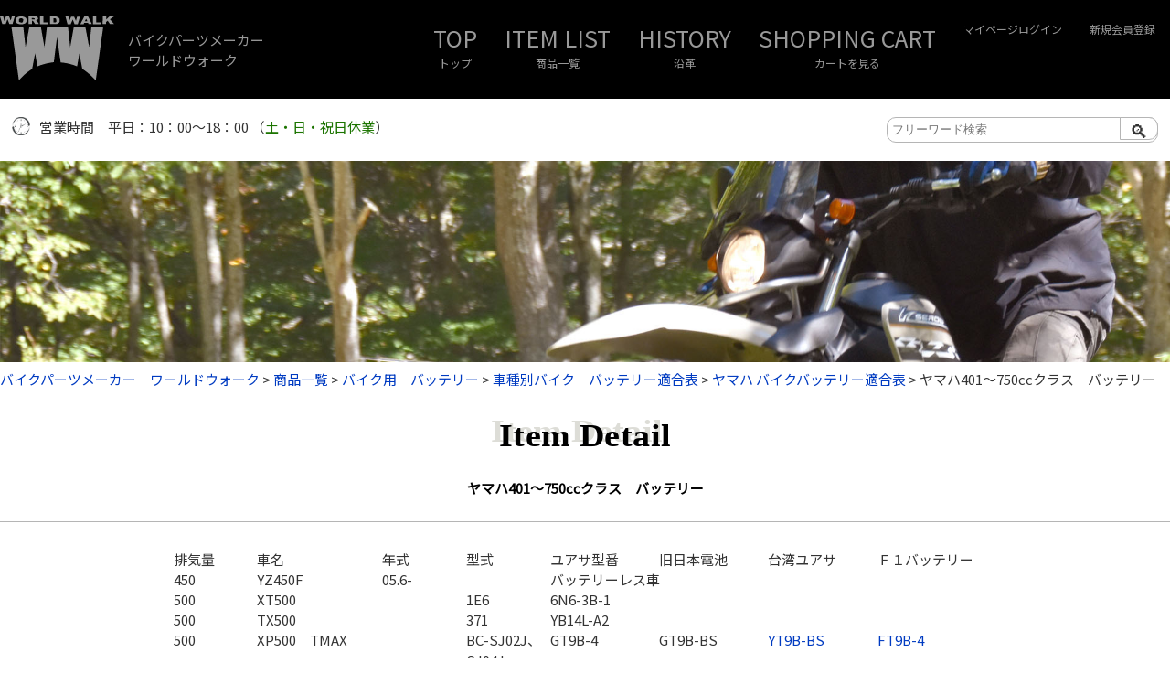

--- FILE ---
content_type: text/html; charset=UTF-8
request_url: https://world-walk.com/parts/battery/maker/yamaha/750-2/
body_size: 11545
content:
<!DOCTYPE html>
<html dir="ltr" lang="ja" prefix="og: https://ogp.me/ns#" class="no-js">

<head>
<script async src="https://s.yimg.jp/images/listing/tool/cv/ytag.js"></script>
<script>
window.yjDataLayer = window.yjDataLayer || [];
function ytag() { yjDataLayer.push(arguments); }
ytag({"type":"ycl_cookie"});
</script>
<meta charset="UTF-8">
<title>ヤマハ401～750ccクラス バッテリー - バイクパーツメーカー ワールドウォーク : バイクパーツメーカー　ワールドウォーク</title>

<meta http-equiv="X-UA-Compatible" content="IE=edge,chrome=1">
<meta name="description" content="東京下町のバイクパーツメーカーです">

<meta name="viewport" content="width=device-width, initial-scale=1.0">
<link rel="stylesheet" href="https://world-walk.com/wp-content/themes/worldwalk_cw/style_reset.css">
<link rel="stylesheet" media="only screen and (max-width:959px)" href="https://world-walk.com/wp-content/themes/worldwalk_cw/style_sp.css">
<link rel="stylesheet" media="only screen and (min-width:960px)" href="https://world-walk.com/wp-content/themes/worldwalk_cw/style.css">
<link rel="stylesheet" href="https://world-walk.com/wp-content/themes/worldwalk_cw/add_style.css">

<script src="https://ajax.googleapis.com/ajax/libs/jquery/3.1.1/jquery.min.js"></script>
<script src="https://world-walk.com/wp-content/themes/worldwalk_cw/js/common.js"></script>
<link rel="stylesheet" href="https://world-walk.com/wp-content/themes/worldwalk_cw/js/jquery.bxslider.min.css">
<script src="https://world-walk.com/wp-content/themes/worldwalk_cw/js/jquery.bxslider.min.js"></script>
<link rel="stylesheet" media="only screen and (max-width:959px)" href="https://world-walk.com/wp-content/themes/worldwalk_cw/tankpad_sp.css">
<link rel="stylesheet" media="only screen and (min-width:960px)" href="https://world-walk.com/wp-content/themes/worldwalk_cw/tankpad_pc.css">


		<!-- All in One SEO 4.9.3 - aioseo.com -->
	<meta name="description" content="排気量 車名 年式 型式 ユアサ型番 旧日本電池 台湾ユアサ Ｆ１バッテリー 450 YZ450F 05.6-" />
	<meta name="robots" content="max-image-preview:large" />
	<meta name="author" content="株式会社 ワールドウォーク"/>
	<link rel="canonical" href="https://world-walk.com/parts/battery/maker/yamaha/750-2/" />
	<meta name="generator" content="All in One SEO (AIOSEO) 4.9.3" />
		<meta property="og:locale" content="ja_JP" />
		<meta property="og:site_name" content="バイクパーツメーカー　ワールドウォーク - 東京下町のバイクパーツメーカーです" />
		<meta property="og:type" content="article" />
		<meta property="og:title" content="ヤマハ401～750ccクラス バッテリー - バイクパーツメーカー ワールドウォーク" />
		<meta property="og:description" content="排気量 車名 年式 型式 ユアサ型番 旧日本電池 台湾ユアサ Ｆ１バッテリー 450 YZ450F 05.6-" />
		<meta property="og:url" content="https://world-walk.com/parts/battery/maker/yamaha/750-2/" />
		<meta property="og:image" content="https://world-walk.com/wp-content/uploads/2024/03/b44dd9ea676a92f083ae684f3ef9f827.jpg" />
		<meta property="og:image:secure_url" content="https://world-walk.com/wp-content/uploads/2024/03/b44dd9ea676a92f083ae684f3ef9f827.jpg" />
		<meta property="og:image:width" content="500" />
		<meta property="og:image:height" content="500" />
		<meta property="article:published_time" content="2018-08-10T02:21:47+00:00" />
		<meta property="article:modified_time" content="2018-09-05T13:15:44+00:00" />
		<meta name="twitter:card" content="summary_large_image" />
		<meta name="twitter:title" content="ヤマハ401～750ccクラス バッテリー - バイクパーツメーカー ワールドウォーク" />
		<meta name="twitter:description" content="排気量 車名 年式 型式 ユアサ型番 旧日本電池 台湾ユアサ Ｆ１バッテリー 450 YZ450F 05.6-" />
		<meta name="twitter:image" content="https://world-walk.com/wp-content/uploads/2024/03/b44dd9ea676a92f083ae684f3ef9f827.jpg" />
		<script type="application/ld+json" class="aioseo-schema">
			{"@context":"https:\/\/schema.org","@graph":[{"@type":"BlogPosting","@id":"https:\/\/world-walk.com\/parts\/battery\/maker\/yamaha\/750-2\/#blogposting","name":"\u30e4\u30de\u30cf401\uff5e750cc\u30af\u30e9\u30b9 \u30d0\u30c3\u30c6\u30ea\u30fc - \u30d0\u30a4\u30af\u30d1\u30fc\u30c4\u30e1\u30fc\u30ab\u30fc \u30ef\u30fc\u30eb\u30c9\u30a6\u30a9\u30fc\u30af","headline":"\u30e4\u30de\u30cf401\uff5e750cc\u30af\u30e9\u30b9\u3000\u30d0\u30c3\u30c6\u30ea\u30fc","author":{"@id":"https:\/\/world-walk.com\/author\/aikyo\/#author"},"publisher":{"@id":"https:\/\/world-walk.com\/#organization"},"image":{"@type":"ImageObject","url":"https:\/\/world-walk.com\/wp-content\/uploads\/2024\/03\/b44dd9ea676a92f083ae684f3ef9f827.jpg","@id":"https:\/\/world-walk.com\/#articleImage","width":500,"height":500},"datePublished":"2018-08-10T11:21:47+09:00","dateModified":"2018-09-05T22:15:44+09:00","inLanguage":"ja","mainEntityOfPage":{"@id":"https:\/\/world-walk.com\/parts\/battery\/maker\/yamaha\/750-2\/#webpage"},"isPartOf":{"@id":"https:\/\/world-walk.com\/parts\/battery\/maker\/yamaha\/750-2\/#webpage"},"articleSection":"\u30e4\u30de\u30cf \u30d0\u30a4\u30af\u30d0\u30c3\u30c6\u30ea\u30fc\u9069\u5408\u8868"},{"@type":"BreadcrumbList","@id":"https:\/\/world-walk.com\/parts\/battery\/maker\/yamaha\/750-2\/#breadcrumblist","itemListElement":[{"@type":"ListItem","@id":"https:\/\/world-walk.com#listItem","position":1,"name":"\u5bb6","item":"https:\/\/world-walk.com","nextItem":{"@type":"ListItem","@id":"https:\/\/world-walk.com\/category\/parts\/#listItem","name":"\u5546\u54c1\u4e00\u89a7"}},{"@type":"ListItem","@id":"https:\/\/world-walk.com\/category\/parts\/#listItem","position":2,"name":"\u5546\u54c1\u4e00\u89a7","item":"https:\/\/world-walk.com\/category\/parts\/","nextItem":{"@type":"ListItem","@id":"https:\/\/world-walk.com\/category\/parts\/battery\/#listItem","name":"\u30d0\u30a4\u30af\u7528\u3000\u30d0\u30c3\u30c6\u30ea\u30fc"},"previousItem":{"@type":"ListItem","@id":"https:\/\/world-walk.com#listItem","name":"\u5bb6"}},{"@type":"ListItem","@id":"https:\/\/world-walk.com\/category\/parts\/battery\/#listItem","position":3,"name":"\u30d0\u30a4\u30af\u7528\u3000\u30d0\u30c3\u30c6\u30ea\u30fc","item":"https:\/\/world-walk.com\/category\/parts\/battery\/","nextItem":{"@type":"ListItem","@id":"https:\/\/world-walk.com\/category\/parts\/battery\/maker\/#listItem","name":"\u8eca\u7a2e\u5225\u30d0\u30a4\u30af\u3000\u30d0\u30c3\u30c6\u30ea\u30fc\u9069\u5408\u8868"},"previousItem":{"@type":"ListItem","@id":"https:\/\/world-walk.com\/category\/parts\/#listItem","name":"\u5546\u54c1\u4e00\u89a7"}},{"@type":"ListItem","@id":"https:\/\/world-walk.com\/category\/parts\/battery\/maker\/#listItem","position":4,"name":"\u8eca\u7a2e\u5225\u30d0\u30a4\u30af\u3000\u30d0\u30c3\u30c6\u30ea\u30fc\u9069\u5408\u8868","item":"https:\/\/world-walk.com\/category\/parts\/battery\/maker\/","nextItem":{"@type":"ListItem","@id":"https:\/\/world-walk.com\/category\/parts\/battery\/maker\/yamaha\/#listItem","name":"\u30e4\u30de\u30cf \u30d0\u30a4\u30af\u30d0\u30c3\u30c6\u30ea\u30fc\u9069\u5408\u8868"},"previousItem":{"@type":"ListItem","@id":"https:\/\/world-walk.com\/category\/parts\/battery\/#listItem","name":"\u30d0\u30a4\u30af\u7528\u3000\u30d0\u30c3\u30c6\u30ea\u30fc"}},{"@type":"ListItem","@id":"https:\/\/world-walk.com\/category\/parts\/battery\/maker\/yamaha\/#listItem","position":5,"name":"\u30e4\u30de\u30cf \u30d0\u30a4\u30af\u30d0\u30c3\u30c6\u30ea\u30fc\u9069\u5408\u8868","item":"https:\/\/world-walk.com\/category\/parts\/battery\/maker\/yamaha\/","nextItem":{"@type":"ListItem","@id":"https:\/\/world-walk.com\/parts\/battery\/maker\/yamaha\/750-2\/#listItem","name":"\u30e4\u30de\u30cf401\uff5e750cc\u30af\u30e9\u30b9\u3000\u30d0\u30c3\u30c6\u30ea\u30fc"},"previousItem":{"@type":"ListItem","@id":"https:\/\/world-walk.com\/category\/parts\/battery\/maker\/#listItem","name":"\u8eca\u7a2e\u5225\u30d0\u30a4\u30af\u3000\u30d0\u30c3\u30c6\u30ea\u30fc\u9069\u5408\u8868"}},{"@type":"ListItem","@id":"https:\/\/world-walk.com\/parts\/battery\/maker\/yamaha\/750-2\/#listItem","position":6,"name":"\u30e4\u30de\u30cf401\uff5e750cc\u30af\u30e9\u30b9\u3000\u30d0\u30c3\u30c6\u30ea\u30fc","previousItem":{"@type":"ListItem","@id":"https:\/\/world-walk.com\/category\/parts\/battery\/maker\/yamaha\/#listItem","name":"\u30e4\u30de\u30cf \u30d0\u30a4\u30af\u30d0\u30c3\u30c6\u30ea\u30fc\u9069\u5408\u8868"}}]},{"@type":"Organization","@id":"https:\/\/world-walk.com\/#organization","name":"\u30d0\u30a4\u30af\u30d1\u30fc\u30c4\u30e1\u30fc\u30ab\u30fc\u3000\u30ef\u30fc\u30eb\u30c9\u30a6\u30a9\u30fc\u30af","description":"\u6771\u4eac\u4e0b\u753a\u306e\u30d0\u30a4\u30af\u30d1\u30fc\u30c4\u30e1\u30fc\u30ab\u30fc\u3067\u3059","url":"https:\/\/world-walk.com\/","logo":{"@type":"ImageObject","url":"https:\/\/world-walk.com\/wp-content\/uploads\/2024\/03\/b44dd9ea676a92f083ae684f3ef9f827.jpg","@id":"https:\/\/world-walk.com\/parts\/battery\/maker\/yamaha\/750-2\/#organizationLogo","width":500,"height":500},"image":{"@id":"https:\/\/world-walk.com\/parts\/battery\/maker\/yamaha\/750-2\/#organizationLogo"}},{"@type":"Person","@id":"https:\/\/world-walk.com\/author\/aikyo\/#author","url":"https:\/\/world-walk.com\/author\/aikyo\/","name":"\u682a\u5f0f\u4f1a\u793e \u30ef\u30fc\u30eb\u30c9\u30a6\u30a9\u30fc\u30af","image":{"@type":"ImageObject","@id":"https:\/\/world-walk.com\/parts\/battery\/maker\/yamaha\/750-2\/#authorImage","url":"https:\/\/secure.gravatar.com\/avatar\/5dfaf499819555204b0f0bc38ebcc7b2d3c81a425fb78b152321e3e617d495a8?s=96&d=mm&r=g","width":96,"height":96,"caption":"\u682a\u5f0f\u4f1a\u793e \u30ef\u30fc\u30eb\u30c9\u30a6\u30a9\u30fc\u30af"}},{"@type":"WebPage","@id":"https:\/\/world-walk.com\/parts\/battery\/maker\/yamaha\/750-2\/#webpage","url":"https:\/\/world-walk.com\/parts\/battery\/maker\/yamaha\/750-2\/","name":"\u30e4\u30de\u30cf401\uff5e750cc\u30af\u30e9\u30b9 \u30d0\u30c3\u30c6\u30ea\u30fc - \u30d0\u30a4\u30af\u30d1\u30fc\u30c4\u30e1\u30fc\u30ab\u30fc \u30ef\u30fc\u30eb\u30c9\u30a6\u30a9\u30fc\u30af","description":"\u6392\u6c17\u91cf \u8eca\u540d \u5e74\u5f0f \u578b\u5f0f \u30e6\u30a2\u30b5\u578b\u756a \u65e7\u65e5\u672c\u96fb\u6c60 \u53f0\u6e7e\u30e6\u30a2\u30b5 \uff26\uff11\u30d0\u30c3\u30c6\u30ea\u30fc 450 YZ450F 05.6-","inLanguage":"ja","isPartOf":{"@id":"https:\/\/world-walk.com\/#website"},"breadcrumb":{"@id":"https:\/\/world-walk.com\/parts\/battery\/maker\/yamaha\/750-2\/#breadcrumblist"},"author":{"@id":"https:\/\/world-walk.com\/author\/aikyo\/#author"},"creator":{"@id":"https:\/\/world-walk.com\/author\/aikyo\/#author"},"datePublished":"2018-08-10T11:21:47+09:00","dateModified":"2018-09-05T22:15:44+09:00"},{"@type":"WebSite","@id":"https:\/\/world-walk.com\/#website","url":"https:\/\/world-walk.com\/","name":"\u30d0\u30a4\u30af\u30d1\u30fc\u30c4\u30e1\u30fc\u30ab\u30fc\u3000\u30ef\u30fc\u30eb\u30c9\u30a6\u30a9\u30fc\u30af","description":"\u6771\u4eac\u4e0b\u753a\u306e\u30d0\u30a4\u30af\u30d1\u30fc\u30c4\u30e1\u30fc\u30ab\u30fc\u3067\u3059","inLanguage":"ja","publisher":{"@id":"https:\/\/world-walk.com\/#organization"}}]}
		</script>
		<!-- All in One SEO -->

<link rel='dns-prefetch' href='//webfonts.xserver.jp' />
<link rel="alternate" type="application/rss+xml" title="バイクパーツメーカー　ワールドウォーク &raquo; ヤマハ401～750ccクラス　バッテリー のコメントのフィード" href="https://world-walk.com/parts/battery/maker/yamaha/750-2/feed/" />
<link rel="alternate" title="oEmbed (JSON)" type="application/json+oembed" href="https://world-walk.com/wp-json/oembed/1.0/embed?url=https%3A%2F%2Fworld-walk.com%2Fparts%2Fbattery%2Fmaker%2Fyamaha%2F750-2%2F" />
<link rel="alternate" title="oEmbed (XML)" type="text/xml+oembed" href="https://world-walk.com/wp-json/oembed/1.0/embed?url=https%3A%2F%2Fworld-walk.com%2Fparts%2Fbattery%2Fmaker%2Fyamaha%2F750-2%2F&#038;format=xml" />
		<!-- This site uses the Google Analytics by MonsterInsights plugin v9.11.1 - Using Analytics tracking - https://www.monsterinsights.com/ -->
		<!-- Note: MonsterInsights is not currently configured on this site. The site owner needs to authenticate with Google Analytics in the MonsterInsights settings panel. -->
					<!-- No tracking code set -->
				<!-- / Google Analytics by MonsterInsights -->
		<style id='wp-img-auto-sizes-contain-inline-css' type='text/css'>
img:is([sizes=auto i],[sizes^="auto," i]){contain-intrinsic-size:3000px 1500px}
/*# sourceURL=wp-img-auto-sizes-contain-inline-css */
</style>
<style id='wp-emoji-styles-inline-css' type='text/css'>

	img.wp-smiley, img.emoji {
		display: inline !important;
		border: none !important;
		box-shadow: none !important;
		height: 1em !important;
		width: 1em !important;
		margin: 0 0.07em !important;
		vertical-align: -0.1em !important;
		background: none !important;
		padding: 0 !important;
	}
/*# sourceURL=wp-emoji-styles-inline-css */
</style>
<link rel='stylesheet' id='contact-form-7-css' href='https://world-walk.com/wp-content/plugins/contact-form-7/includes/css/styles.css?ver=6.1.4' type='text/css' media='all' />
<script type="text/javascript" src="https://world-walk.com/wp-includes/js/jquery/jquery.min.js?ver=3.7.1" id="jquery-core-js"></script>
<script type="text/javascript" src="https://world-walk.com/wp-includes/js/jquery/jquery-migrate.min.js?ver=3.4.1" id="jquery-migrate-js"></script>
<script type="text/javascript" src="//webfonts.xserver.jp/js/xserverv3.js?fadein=0&amp;ver=2.0.9" id="typesquare_std-js"></script>
<link rel="https://api.w.org/" href="https://world-walk.com/wp-json/" /><link rel="alternate" title="JSON" type="application/json" href="https://world-walk.com/wp-json/wp/v2/posts/411" /><link rel="EditURI" type="application/rsd+xml" title="RSD" href="https://world-walk.com/xmlrpc.php?rsd" />
<meta name="generator" content="WordPress 6.9" />
<link rel='shortlink' href='https://world-walk.com/?p=411' />
<link rel="icon" href="https://world-walk.com/wp-content/uploads/2025/07/cropped-b44dd9ea676a92f083ae684f3ef9f827-32x32.jpg" sizes="32x32" />
<link rel="icon" href="https://world-walk.com/wp-content/uploads/2025/07/cropped-b44dd9ea676a92f083ae684f3ef9f827-192x192.jpg" sizes="192x192" />
<link rel="apple-touch-icon" href="https://world-walk.com/wp-content/uploads/2025/07/cropped-b44dd9ea676a92f083ae684f3ef9f827-180x180.jpg" />
<meta name="msapplication-TileImage" content="https://world-walk.com/wp-content/uploads/2025/07/cropped-b44dd9ea676a92f083ae684f3ef9f827-270x270.jpg" />
<script>
(function(i,s,o,g,r,a,m){i['GoogleAnalyticsObject']=r;i[r]=i[r]||function(){(i[r].q=i[r].q||[]).push(arguments)},i[r].l=1*new Date();a=s.createElement(o),m=s.getElementsByTagName(o)[0];a.async=1;a.src=g;m.parentNode.insertBefore(a,m)})(window,document,'script','//www.google-analytics.com/analytics.js','ga');

ga('create','UA-5097945-15','auto',{'allowLinker':true},{'legacyHistoryImport': false});
ga('send', 'timing', 'timingCategory', 'timingVar', 20);
ga('require', 'linkid', 'linkid.js');
ga('require', 'linker');
ga('require', 'ec');
ga('require', 'displayfeatures');
ga('linker:autoLink', ['cart2.shopserve.jp'],false);
ga('send', 'pageview');
</script>
<!-- Global site tag (gtag.js) - Google Ads: 786411648 -->
<script async src="https://www.googletagmanager.com/gtag/js?id=AW-786411648"></script>
<script>
  window.dataLayer = window.dataLayer || [];
  function gtag(){dataLayer.push(arguments);}
  gtag('js', new Date());

  gtag('config', 'AW-786411648');
</script>
<!-- Yahoo Code for your Target List -->
<script type="text/javascript">
/* <![CDATA[ */
var yahoo_ss_retargeting_id = 1001029266;
var yahoo_sstag_custom_params = window.yahoo_sstag_params;
var yahoo_ss_retargeting = true;
/* ]]> */
</script>
<script type="text/javascript" src="https://s.yimg.jp/images/listing/tool/cv/conversion.js">
</script>
<noscript>
<div style="display:inline;">
<img height="1" width="1" style="border-style:none;" alt="" src="https://b97.yahoo.co.jp/pagead/conversion/1001029266/?guid=ON&script=0&disvt=false"/>
</div>
</noscript>
</head>
<body class="wp-singular post-template-default single single-post postid-411 single-format-standard wp-theme-worldwalk_cw">


<header role="banner">
	<div id="header_wrap">
		<div id="header_parts">
			<h1>バイクパーツメーカー<br>ワールドウォーク</h1>
			
<nav class="menu-main_navi-container"><ul id="menu-main_navi" class="menu"><li id="menu-item-7245" class="menu-item menu-item-type-custom menu-item-object-custom menu-item-home menu-item-7245"><a href="https://world-walk.com/">トップ</a></li>
<li id="menu-item-7246" class="menu-item menu-item-type-taxonomy menu-item-object-category current-post-ancestor menu-item-7246"><a href="https://world-walk.com/category/parts/">商品一覧</a></li>
<li id="menu-item-7247" class="menu-item menu-item-type-post_type menu-item-object-page menu-item-7247"><a href="https://world-walk.com/rinenenkaku/">沿革</a></li>
<li id="menu-item-7249" class="menu-item menu-item-type-custom menu-item-object-custom menu-item-7249"><a href="https://cart2.shopserve.jp/world-walk.my/cart.php">カートを見る</a></li>
<li id="menu-item-19330" class="menu-item menu-item-type-custom menu-item-object-custom menu-item-19330"><a href="https://www.world-walk-sougou.com/CART/login.php">マイページログイン</a></li>
<li id="menu-item-19331" class="menu-item menu-item-type-custom menu-item-object-custom menu-item-19331"><a href="https://www.world-walk-sougou.com/CART/newmem.php">新規会員登録</a></li>
</ul></nav>			
			
			<div id="mobile_menu_open"><span></span><span></span><span></span></div>
		</div>
	</div>
	
	<div id="header_info">
		<div id="header_info_time">
			営業時間｜平日：10：00～18：00 （<span>土・日・祝日休業</span>）
		</div>
		<div id="search_form">
			<form role="search" method="get" action="https://world-walk.com/">
				<input type="text" name="s" id="s" value="" placeholder="フリーワード検索">
				<input type="submit" value="&#x1f50d;">
			</form>
		</div>
		
	</div>
</header>
<div id="black_mask"></div>






<div class="top_bunner single_bunner"></div>



<div id="breadcrumbs" typeof="BreadcrumbList" vocab="https://schema.org/">
    <span property="itemListElement" typeof="ListItem"><a property="item" typeof="WebPage" title="バイクパーツメーカー　ワールドウォークへ移動する" href="https://world-walk.com" class="home" ><span property="name">バイクパーツメーカー　ワールドウォーク</span></a><meta property="position" content="1"></span> &gt; <span property="itemListElement" typeof="ListItem"><a property="item" typeof="WebPage" title="Go to the 商品一覧 カテゴリー archives." href="https://world-walk.com/category/parts/" class="taxonomy category" ><span property="name">商品一覧</span></a><meta property="position" content="2"></span> &gt; <span property="itemListElement" typeof="ListItem"><a property="item" typeof="WebPage" title="Go to the バイク用　バッテリー カテゴリー archives." href="https://world-walk.com/category/parts/battery/" class="taxonomy category" ><span property="name">バイク用　バッテリー</span></a><meta property="position" content="3"></span> &gt; <span property="itemListElement" typeof="ListItem"><a property="item" typeof="WebPage" title="Go to the 車種別バイク　バッテリー適合表 カテゴリー archives." href="https://world-walk.com/category/parts/battery/maker/" class="taxonomy category" ><span property="name">車種別バイク　バッテリー適合表</span></a><meta property="position" content="4"></span> &gt; <span property="itemListElement" typeof="ListItem"><a property="item" typeof="WebPage" title="Go to the ヤマハ バイクバッテリー適合表 カテゴリー archives." href="https://world-walk.com/category/parts/battery/maker/yamaha/" class="taxonomy category" ><span property="name">ヤマハ バイクバッテリー適合表</span></a><meta property="position" content="5"></span> &gt; <span property="itemListElement" typeof="ListItem"><span property="name" class="post post-post current-item">ヤマハ401～750ccクラス　バッテリー</span><meta property="url" content="https://world-walk.com/parts/battery/maker/yamaha/750-2/"><meta property="position" content="6"></span>    
</div>



<main id="wrap" role="main">
	<h2 class="shadow_title"><span>Item Detail</span></h2>
	
	<article id="post-411" class="article_item post-411 post type-post status-publish format-standard hentry category-yamaha">
		<h1>
			<a href="https://world-walk.com/parts/battery/maker/yamaha/750-2/" title="ヤマハ401～750ccクラス　バッテリー">ヤマハ401～750ccクラス　バッテリー</a>
		</h1>
		
		<table width="100%" border="1" cellpadding="0" cellspacing="0" bordercolor="#000000">
       <tr bgcolor="#000000">
         <td width="10%" align="middle"><div align="center" class="style1 style1 style1 style1 style1 style1 style1 style1 style1">
             <div align="center">排気量 </div>
         </div></td>
         <td width="15%" align="middle"><div align="center" class="style2">
             <div align="center">車名 </div>
         </div></td>
         <td width="10%" align="middle"><div align="center" class="style2">
             <div align="center">年式 </div>
         </div></td>
         <td width="10%" align="middle"><div align="center" class="style2">
             <div align="center">型式 </div>
         </div></td>
         <td width="13%" align="middle" bordercolor="#000000"><div align="center" class="style2">
             <div align="center">ユアサ型番</div>
         </div></td>
         <td width="13%" align="middle" bordercolor="#000000"><div align="center" class="style2">
             <div align="center">旧日本電池</div>
         </div></td>
         <td width="13%" align="middle" bordercolor="#000000" class="style2"><div align="center">台湾ユアサ</div></td>
         <td width="14%" align="middle" bordercolor="#000000"><div align="center" class="style2">
             <div align="center">Ｆ１バッテリー</div>
         </div></td>
       </tr>
       <tr>
         <td width="10%" align="middle"><div align="center">450 </div></td>
         <td width="15%"><div align="center">YZ450F </div></td>
         <td width="10%"><div align="center">05.6- </div></td>
         <td width="10%"><div align="center"></div></td>
         <td colspan="4" align="middle"><div align="center">バッテリーレス車 </div></td>
       </tr>
       <tr>
         <td width="10%" align="middle"><div align="center">500 </div></td>
         <td width="15%"><div align="center">XT500 </div></td>
         <td width="10%"><div align="center"></div></td>
         <td width="10%"><div align="center">1E6 </div></td>
         <td width="13%" align="middle"><div align="center">6N6-3B-1 </div></td>
         <td width="13%" align="middle"><div align="center"></div></td>
         <td width="13%" align="middle"><div align="center"></div></td>
         <td width="14%" align="middle"><div align="center"></div></td>
       </tr>
       <tr>
         <td width="10%" align="middle"><div align="center">500 </div></td>
         <td width="15%"><div align="center">TX500 </div></td>
         <td width="10%"><div align="center"></div></td>
         <td width="10%"><div align="center">371 </div></td>
         <td width="13%" align="middle"><div align="center">YB14L-A2 </div></td>
         <td width="13%" align="middle"><div align="center"></div></td>
         <td width="13%" align="middle"><div align="center"></div></td>
         <td width="14%" align="middle"><div align="center"></div></td>
       </tr>
       <tr>
         <td width="10%" align="middle"><div align="center">500 </div></td>
         <td width="15%"><div align="center">XP500　TMAX </div></td>
         <td width="10%"><div align="center"></div></td>
         <td width="10%"><div align="center">BC-SJ02J、SJ04J </div></td>
         <td width="13%" align="middle"><div align="center">GT9B-4 </div></td>
         <td width="13%" align="middle"><div align="center"> GT9B-BS </div></td>
         <td width="13%" align="middle"><div align="center"><a href="https://world-walk.com/parts/battery/taiwanyuasa/yt9b-bs.htm">YT9B-BS</a></div></td>
         <td width="14%" align="middle"><div align="center"><a href="https://world-walk.com/parts/battery/f1battery/bat-12.htm">FT9B-4</a></div></td>
       </tr>
       <tr>
         <td width="10%" align="middle"><div align="center">500 </div></td>
         <td width="15%"><div align="center">SR500D　スペシャル </div></td>
         <td width="10%"><div align="center"></div></td>
         <td width="10%"><div align="center">1JT（3X4） </div></td>
         <td width="13%" align="middle"><div align="center">YB7L-B </div></td>
         <td width="13%" align="middle"><div align="center"></div></td>
         <td width="13%" align="middle"><div align="center"></div></td>
         <td width="14%" align="middle"><div align="center"></div></td>
       </tr>
       <tr>
         <td width="10%" align="middle"><div align="center">500 </div></td>
         <td width="15%"><div align="center">SR500　-C </div></td>
         <td width="10%"><div align="center">-93.1 </div></td>
         <td width="10%"><div align="center">1JN、2J3、3X4 </div></td>
         <td width="13%" align="middle"><div align="center">YB7L-B </div></td>
         <td width="13%" align="middle"><div align="center"></div></td>
         <td width="13%" align="middle"><div align="center"></div></td>
         <td width="14%" align="middle"><div align="center"></div></td>
       </tr>
       <tr>
         <td width="10%" align="middle"><div align="center">500 </div></td>
         <td width="15%"><div align="center">SR500　スペシャル </div></td>
         <td width="10%"><div align="center"></div></td>
         <td width="10%"><div align="center">33Y、2J2、34A </div></td>
         <td width="13%" align="middle"><div align="center">YB7L-B </div></td>
         <td width="13%" align="middle"><div align="center"></div></td>
         <td width="13%" align="middle"><div align="center"></div></td>
         <td width="14%" align="middle"><div align="center"></div></td>
       </tr>
       <tr>
         <td width="10%" align="middle"><div align="center">500 </div></td>
         <td width="15%"><div align="center">SR500 </div></td>
         <td width="10%"><div align="center"></div></td>
         <td width="10%"><div align="center">1JN、3GW、3GW6 </div></td>
         <td width="13%" align="middle"><div align="center">GT4B-5 </div></td>
         <td width="13%" align="middle"><div align="center"></div></td>
         <td width="13%" align="middle"><div align="center"></div></td>
         <td width="14%" align="middle"><div align="center"></div></td>
       </tr>
       <tr>
         <td width="10%" align="middle"><div align="center">500 </div></td>
         <td width="15%"><div align="center">SR500 </div></td>
         <td width="10%"><div align="center"></div></td>
         <td width="10%"><div align="center"></div></td>
         <td width="13%" align="middle"><div align="center">YB7L-B </div></td>
         <td width="13%" align="middle"><div align="center"></div></td>
         <td width="13%" align="middle"><div align="center"></div></td>
         <td width="14%" align="middle"><div align="center"></div></td>
       </tr>
       <tr>
         <td width="10%" align="middle"><div align="center">500 </div></td>
         <td width="15%"><div align="center">RZV500R </div></td>
         <td width="10%"><div align="center"></div></td>
         <td width="10%"><div align="center">51X、1GG </div></td>
         <td width="13%" align="middle"><div align="center">12N5.5-3B </div></td>
         <td width="13%" align="middle"><div align="center"></div></td>
         <td width="13%" align="middle"><div align="center"></div></td>
         <td width="14%" align="middle"><div align="center"></div></td>
       </tr>
       <tr>
         <td width="10%" align="middle"><div align="center">500 </div></td>
         <td width="15%"><div align="center">GX500 </div></td>
         <td width="10%"><div align="center"></div></td>
         <td width="10%"><div align="center">1J3 </div></td>
         <td width="13%" align="middle"><div align="center">YB14L-A2 </div></td>
         <td width="13%" align="middle"><div align="center"></div></td>
         <td width="13%" align="middle"><div align="center"></div></td>
         <td width="14%" align="middle"><div align="center"></div></td>
       </tr>
       <tr>
         <td width="10%" align="middle"><div align="center">500 </div></td>
         <td width="15%"><div align="center">XP500　TMAX </div></td>
         <td width="10%"><div align="center">06.1- </div></td>
         <td width="10%"><div align="center">BC-SJ04J </div></td>
         <td width="13%" align="middle"><div align="center">GT9B-4 </div></td>
         <td width="13%" align="middle"><div align="center">GT9B-4 </div></td>
         <td width="13%" align="middle"><div align="center"><a href="https://world-walk.com/parts/battery/taiwanyuasa/yt9b-bs.htm">YT9B-BS</a></div></td>
         <td width="14%" align="middle"><div align="center"><a href="https://world-walk.com/parts/battery/f1battery/bat-12.htm">FT9B-4</a></div></td>
       </tr>
       <tr>
         <td width="10%" align="middle"><div align="center">500 </div></td>
         <td width="15%"><div align="center">XP500　TMAX　SPECIAL（スペシャル） </div></td>
         <td width="10%"><div align="center">05.8 </div></td>
         <td width="10%"><div align="center">BC-SJ04J </div></td>
         <td width="13%" align="middle"><div align="center">GT9B-4 </div></td>
         <td width="13%" align="middle"><div align="center">GT9B-4 </div></td>
         <td width="13%" align="middle"><div align="center"><a href="https://world-walk.com/parts/battery/taiwanyuasa/yt9b-bs.htm">YT9B-BS</a></div></td>
         <td width="14%" align="middle"><div align="center"><a href="https://world-walk.com/parts/battery/f1battery/bat-12.htm">FT9B-4</a></div></td>
       </tr>
       <tr>
         <td width="10%" align="middle"><div align="center">500 </div></td>
         <td width="15%"><div align="center">XP500　TMAX </div></td>
         <td width="10%"><div align="center">04.7 </div></td>
         <td width="10%"><div align="center">BC-SJ04J </div></td>
         <td width="13%" align="middle"><div align="center">GT9B-4 </div></td>
         <td width="13%" align="middle"><div align="center">GT9B-4 </div></td>
         <td width="13%" align="middle"><div align="center"><a href="https://world-walk.com/parts/battery/taiwanyuasa/yt9b-bs.htm">YT9B-BS</a></div></td>
         <td width="14%" align="middle"><div align="center"><a href="https://world-walk.com/parts/battery/f1battery/bat-12.htm">FT9B-4</a></div></td>
       </tr>
       <tr>
         <td width="10%" align="middle"><div align="center">500 </div></td>
         <td width="15%"><div align="center">SR500 </div></td>
         <td width="10%"><div align="center"></div></td>
         <td width="10%"><div align="center">1JN、3GW </div></td>
         <td width="13%" align="middle"><div align="center">YB7L-B </div></td>
         <td width="13%" align="middle"><div align="center"></div></td>
         <td width="13%" align="middle"><div align="center"></div></td>
         <td width="14%" align="middle"><div align="center"></div></td>
       </tr>
       <tr>
         <td align="middle"><div align="center">530</div></td>
         <td><div align="center">TMAX530</div></td>
         <td><div align="center">12.04-</div></td>
         <td><div align="center">EBL-SJ12J</div></td>
         <td align="middle"><div align="center">YTZ12S</div></td>
         <td align="middle"><div align="center"></div></td>
         <td align="middle"><div align="center"><a href="https://world-walk.com/parts/battery/taiwanyuasa/ttz12s.htm">TTZ12S</a></div></td>
         <td align="middle"><div align="center"><a href="https://world-walk.com/parts/battery/f1battery/bat-16.htm">FTZ12S</a></div></td>
       </tr>
       <tr>
         <td width="10%" align="middle"><div align="center">550 </div></td>
         <td width="15%"><div align="center">XZ550　-D </div></td>
         <td width="10%"><div align="center"></div></td>
         <td width="10%"><div align="center">25R（30R） </div></td>
         <td width="13%" align="middle"><div align="center">YB14L-A2 </div></td>
         <td width="13%" align="middle"><div align="center"></div></td>
         <td width="13%" align="middle"><div align="center"></div></td>
         <td width="14%" align="middle"><div align="center"></div></td>
       </tr>
       <tr>
         <td width="10%" align="middle"><div align="center">600 </div></td>
         <td width="15%"><div align="center">YZF-R6　（逆輸入） </div></td>
         <td width="10%"><div align="center">-03 </div></td>
         <td width="10%"><div align="center"></div></td>
         <td width="13%" align="middle"><div align="center">GT9B-4 </div></td>
         <td width="13%" align="middle"><div align="center">GT9B-4 </div></td>
         <td width="13%" align="middle"><div align="center"><a href="https://world-walk.com/parts/battery/taiwanyuasa/yt9b-bs.htm">YT9B-BS</a></div></td>
         <td width="14%" align="middle"><div align="center"><a href="https://world-walk.com/parts/battery/f1battery/bat-12.htm">FT9B-4</a></div></td>
       </tr>
       <tr>
         <td width="10%"><div align="center">600 </div></td>
         <td width="15%"><div align="center">YZF-R6　（逆輸入） </div></td>
         <td width="10%"><div align="center">04.2- </div></td>
         <td width="10%"><div align="center"></div></td>
         <td width="13%" align="middle"><div align="center">YTZ10S </div></td>
         <td width="13%" align="middle"><div align="center"></div></td>
         <td width="13%" align="middle"><div align="center"><a href="https://world-walk.com/parts/battery/taiwanyuasa/ttz10s.htm">TTZ10S</a></div></td>
         <td width="14%" align="middle"><div align="center"><a href="https://world-walk.com/parts/battery/f1battery/bat-15.htm"> FTZ10S </a></div></td>
       </tr>
       <tr>
         <td width="10%" align="middle"><div align="center">600 </div></td>
         <td width="15%"><div align="center">YZF600　（逆輸入USA仕様） </div></td>
         <td width="10%"><div align="center"></div></td>
         <td width="10%"><div align="center"></div></td>
         <td width="13%" align="middle"><div align="center">YTX12-BS </div></td>
         <td width="13%" align="middle"><div align="center"> GTX12-BS </div></td>
         <td width="13%" align="middle"><div align="center"><a href="https://world-walk.com/parts/battery/taiwanyuasa/ytx12-bs.htm">YTX12-BS</a></div></td>
         <td width="14%" align="middle"><div align="center"><a href="https://world-walk.com/parts/battery/f1battery/bat-20.htm"> FTX12-BS </a></div></td>
       </tr>
       <tr>
         <td width="10%" align="middle"><div align="center">600 </div></td>
         <td width="15%"><div align="center">XT600Z　TENELE </div></td>
         <td width="10%"><div align="center"></div></td>
         <td width="10%"><div align="center">39F </div></td>
         <td width="13%" align="middle"><div align="center">YB5L-B </div></td>
         <td width="13%" align="middle"><div align="center"></div></td>
         <td width="13%" align="middle"><div align="center"></div></td>
         <td width="14%" align="middle"><div align="center"></div></td>
       </tr>
       <tr>
         <td width="10%" align="middle"><div align="center">600 </div></td>
         <td width="15%"><div align="center">XJ600S　ディバージョン </div></td>
         <td width="10%"><div align="center"></div></td>
         <td width="10%"><div align="center">4HK1 </div></td>
         <td width="13%" align="middle"><div align="center">YTX9-BS </div></td>
         <td width="13%" align="middle"><div align="center"> GTX9-BS </div></td>
         <td width="13%" align="middle"><div align="center"><a href="https://world-walk.com/parts/battery/taiwanyuasa/ytx9-bs.htm">YTX9-BS</a></div></td>
         <td width="14%" align="middle"><div align="center"><a href="https://world-walk.com/parts/battery/f1battery/bat-9.htm">FTX9-BS</a></div></td>
       </tr>
       <tr>
         <td width="10%" align="middle"><div align="center">600 </div></td>
         <td width="15%"><div align="center">SRX600 </div></td>
         <td width="10%"><div align="center"></div></td>
         <td width="10%"><div align="center">3SX、3SK </div></td>
         <td width="13%" align="middle"><div align="center">YTX9-BS </div></td>
         <td width="13%" align="middle"><div align="center"> GTX9-BS </div></td>
         <td width="13%" align="middle"><div align="center"><a href="https://world-walk.com/parts/battery/taiwanyuasa/ytx9-bs.htm">YTX9-BS</a></div></td>
         <td width="14%" align="middle"><div align="center"><a href="https://world-walk.com/parts/battery/f1battery/bat-9.htm">FTX9-BS</a></div></td>
       </tr>
       <tr>
         <td width="10%" align="middle"><div align="center">600 </div></td>
         <td width="15%"><div align="center">SRX6（SRX600） </div></td>
         <td width="10%"><div align="center"></div></td>
         <td width="10%"><div align="center">1JK、2NX、3GV </div></td>
         <td width="13%" align="middle"><div align="center">YB5L-B </div></td>
         <td width="13%" align="middle"><div align="center"></div></td>
         <td width="13%" align="middle"><div align="center"></div></td>
         <td width="14%" align="middle"><div align="center"></div></td>
       </tr>
       <tr>
         <td width="10%" align="middle"><div align="center">600 </div></td>
         <td width="15%"><div align="center">FZR600　（逆輸入EU仕様） </div></td>
         <td width="10%"><div align="center"></div></td>
         <td width="10%"><div align="center"></div></td>
         <td width="13%" align="middle"><div align="center">YTX12-BS </div></td>
         <td width="13%" align="middle"><div align="center"> GTX12-BS </div></td>
         <td width="13%" align="middle"><div align="center"><a href="https://world-walk.com/parts/battery/taiwanyuasa/ytx12-bs.htm">YTX12-BS</a></div></td>
         <td width="14%" align="middle"><div align="center"><a href="https://world-walk.com/parts/battery/f1battery/bat-20.htm"> FTX12-BS </a></div></td>
       </tr>
       <tr>
         <td width="10%" align="middle"><div align="center">600 </div></td>
         <td width="15%"><div align="center">FZR600　（逆輸入USA仕様） </div></td>
         <td width="10%"><div align="center"></div></td>
         <td width="10%"><div align="center"></div></td>
         <td width="13%" align="middle"><div align="center">YB12AL-A2 </div></td>
         <td width="13%" align="middle"><div align="center"></div></td>
         <td width="13%" align="middle"><div align="center"></div></td>
         <td width="14%" align="middle"><div align="center"></div></td>
       </tr>
       <tr>
         <td width="10%" align="middle"><div align="center">600 </div></td>
         <td width="15%"><div align="center">FZ6　-S　Fazer（フェザー） </div></td>
         <td width="10%"><div align="center">04- </div></td>
         <td width="10%"><div align="center"></div></td>
         <td width="13%" align="middle"><div align="center">GT12B-4 </div></td>
         <td width="13%" align="middle"><div align="center"></div></td>
         <td width="13%" align="middle"><div align="center"><a href="https://world-walk.com/parts/battery/taiwanyuasa/yt12b-bs.htm">YT12B-BS</a></div></td>
         <td width="14%" align="middle"><div align="center"><a href="https://world-walk.com/parts/battery/f1battery/bat-25.htm">FT12B-4</a></div></td>
       </tr>
       <tr>
         <td width="10%" align="middle"><div align="center">600 </div></td>
         <td width="15%"><div align="center">FZ6　-N </div></td>
         <td width="10%"><div align="center">04- </div></td>
         <td width="10%"><div align="center"></div></td>
         <td width="13%" align="middle"><div align="center">GT12B-4 </div></td>
         <td width="13%" align="middle"><div align="center"></div></td>
         <td width="13%" align="middle"><div align="center"><a href="https://world-walk.com/parts/battery/taiwanyuasa/yt12b-bs.htm">YT12B-BS</a></div></td>
         <td width="14%" align="middle"><div align="center"><a href="https://world-walk.com/parts/battery/f1battery/bat-25.htm">FT12B-4</a></div></td>
       </tr>
       <tr>
         <td width="10%" align="middle"><div align="center">650 </div></td>
         <td width="15%"><div align="center">XS650　Special（スペシャル） </div></td>
         <td width="10%"><div align="center"></div></td>
         <td width="10%"><div align="center">2M1、3G5、4E4、447 </div></td>
         <td width="13%" align="middle"><div align="center">YB14L-A2 </div></td>
         <td width="13%" align="middle"><div align="center"></div></td>
         <td width="13%" align="middle"><div align="center"></div></td>
         <td width="14%" align="middle"><div align="center"></div></td>
       </tr>
       <tr>
         <td width="10%" align="middle"><div align="center">650 </div></td>
         <td width="15%"><div align="center">XJ650　TURBO　（逆輸入） </div></td>
         <td width="10%"><div align="center"></div></td>
         <td width="10%"><div align="center"></div></td>
         <td width="13%" align="middle"><div align="center">YB12A-A </div></td>
         <td width="13%" align="middle"><div align="center"></div></td>
         <td width="13%" align="middle"><div align="center"></div></td>
         <td width="14%" align="middle"><div align="center"></div></td>
       </tr>
       <tr>
         <td width="10%" align="middle"><div align="center">650 </div></td>
         <td width="15%"><div align="center">XJ650　Special（スペシャル） </div></td>
         <td width="10%"><div align="center"></div></td>
         <td width="10%"><div align="center">4L6、16F </div></td>
         <td width="13%" align="middle"><div align="center">YB12A-A </div></td>
         <td width="13%" align="middle"><div align="center"></div></td>
         <td width="13%" align="middle"><div align="center"></div></td>
         <td width="14%" align="middle"><div align="center"></div></td>
       </tr>
       <tr>
         <td width="10%" align="middle"><div align="center">650 </div></td>
         <td width="15%"><div align="center">TX650 </div></td>
         <td width="10%"><div align="center"></div></td>
         <td width="10%"><div align="center">447、584、1T3、4E3 </div></td>
         <td width="13%" align="middle"><div align="center">YB14L-A2 </div></td>
         <td width="13%" align="middle"><div align="center"></div></td>
         <td width="13%" align="middle"><div align="center"></div></td>
         <td width="14%" align="middle"><div align="center"></div></td>
       </tr>
       <tr>
         <td width="10%" align="middle"><div align="center">660 </div></td>
         <td width="15%"><div align="center">XT660R </div></td>
         <td width="10%"><div align="center">04- </div></td>
         <td width="10%"><div align="center"></div></td>
         <td width="13%" align="middle"><div align="center">GT9B-4 </div></td>
         <td width="13%" align="middle"><div align="center"> GTX9-BS </div></td>
         <td width="13%" align="middle"><div align="center"><a href="https://world-walk.com/parts/battery/taiwanyuasa/yt9b-bs.htm">YT9B-BS</a></div></td>
         <td width="14%" align="middle"><div align="center"><a href="https://world-walk.com/parts/battery/f1battery/bat-12.htm">FT9B-4</a></div></td>
       </tr>
       <tr>
         <td width="10%" align="middle"><div align="center">660 </div></td>
         <td width="15%"><div align="center">XT660X </div></td>
         <td width="10%"><div align="center">04- </div></td>
         <td width="10%"><div align="center"></div></td>
         <td width="13%" align="middle"><div align="center">GT9B-4 </div></td>
         <td width="13%" align="middle"><div align="center"> GTX9-BS </div></td>
         <td width="13%" align="middle"><div align="center"><a href="https://world-walk.com/parts/battery/taiwanyuasa/yt9b-bs.htm">YT9B-BS</a></div></td>
         <td width="14%" align="middle"><div align="center"><a href="https://world-walk.com/parts/battery/f1battery/bat-12.htm">FT9B-4</a></div></td>
       </tr>
       <tr>
         <td align="middle"><div align="center">700</div></td>
         <td><div align="center">MT-07</div></td>
         <td><div align="center"></div></td>
         <td><div align="center"></div></td>
         <td align="middle"><div align="center">YTZ10S</div></td>
         <td align="middle"><div align="center"></div></td>
         <td align="middle"><div align="center"><a href="https://world-walk.com/parts/battery/taiwanyuasa/ttz10s.htm">TTZ10S</a></div></td>
         <td align="middle"><div align="center"><a href="https://world-walk.com/parts/battery/f1battery/bat-15.htm"> FTZ10S </a></div></td>
       </tr>
       <tr>
         <td width="10%" align="middle"><div align="center">750 </div></td>
         <td width="15%"><div align="center">YZF750SP </div></td>
         <td width="10%"><div align="center"></div></td>
         <td width="10%"><div align="center">4JD1 </div></td>
         <td width="13%" align="middle"><div align="center">YTX12-BS </div></td>
         <td width="13%" align="middle"><div align="center"> GTX12-BS </div></td>
         <td width="13%" align="middle"><div align="center"><a href="https://world-walk.com/parts/battery/taiwanyuasa/ytx12-bs.htm">YTX12-BS</a></div></td>
         <td width="14%" align="middle"><div align="center"><a href="https://world-walk.com/parts/battery/f1battery/bat-20.htm"> FTX12-BS </a></div></td>
       </tr>
       <tr>
         <td width="10%" align="middle"><div align="center">750 </div></td>
         <td width="15%"><div align="center">YZF750R7　（逆輸入） </div></td>
         <td width="10%"><div align="center"></div></td>
         <td width="10%"><div align="center"></div></td>
         <td width="13%" align="middle"><div align="center">GT9B-4 </div></td>
         <td width="13%" align="middle"><div align="center"> GTX9-BS </div></td>
         <td width="13%" align="middle"><div align="center"><a href="https://world-walk.com/parts/battery/taiwanyuasa/yt9b-bs.htm">YT9B-BS</a></div></td>
         <td width="14%" align="middle"><div align="center"><a href="https://world-walk.com/parts/battery/f1battery/bat-12.htm">FT9B-4</a></div></td>
       </tr>
       <tr>
         <td width="10%" align="middle"><div align="center">750 </div></td>
         <td width="15%"><div align="center">YZF750　（逆輸入） </div></td>
         <td width="10%"><div align="center"></div></td>
         <td width="10%"><div align="center">4JD1 </div></td>
         <td width="13%" align="middle"><div align="center">YTX12-BS </div></td>
         <td width="13%" align="middle"><div align="center"> GTX12-BS </div></td>
         <td width="13%" align="middle"><div align="center"><a href="https://world-walk.com/parts/battery/taiwanyuasa/ytx12-bs.htm">YTX12-BS</a></div></td>
         <td width="14%" align="middle"><div align="center"><a href="https://world-walk.com/parts/battery/f1battery/bat-20.htm"> FTX12-BS </a></div></td>
       </tr>
       <tr>
         <td width="10%" align="middle"><div align="center">750 </div></td>
         <td width="15%"><div align="center">XV750　Virago（ビラーゴ） </div></td>
         <td width="10%"><div align="center"></div></td>
         <td width="10%"><div align="center">1RW、55R </div></td>
         <td width="13%" align="middle"><div align="center">YB16AL-A2 </div></td>
         <td width="13%" align="middle"><div align="center"></div></td>
         <td width="13%" align="middle"><div align="center"></div></td>
         <td width="14%" align="middle"><div align="center"></div></td>
       </tr>
       <tr>
         <td width="10%" align="middle"><div align="center">750 </div></td>
         <td width="15%"><div align="center">XV750　Special（スペシャル） </div></td>
         <td width="10%"><div align="center"></div></td>
         <td width="10%"><div align="center">5E5 </div></td>
         <td width="13%" align="middle"><div align="center">YB16AL-A2 </div></td>
         <td width="13%" align="middle"><div align="center"></div></td>
         <td width="13%" align="middle"><div align="center"></div></td>
         <td width="14%" align="middle"><div align="center"></div></td>
       </tr>
       <tr>
         <td width="10%" align="middle"><div align="center">750 </div></td>
         <td width="15%"><div align="center">XV750 </div></td>
         <td width="10%"><div align="center"></div></td>
         <td width="10%"><div align="center">5K0 </div></td>
         <td width="13%" align="middle"><div align="center">Y50-N18L-A </div></td>
         <td width="13%" align="middle"><div align="center"></div></td>
         <td width="13%" align="middle"><div align="center"></div></td>
         <td width="14%" align="middle"><div align="center"></div></td>
       </tr>
       <tr>
         <td width="10%" align="middle"><div align="center">750 </div></td>
         <td width="15%"><div align="center">XS750 </div></td>
         <td width="10%"><div align="center"></div></td>
         <td width="10%"><div align="center">2K1、3A2、4G1 </div></td>
         <td width="13%" align="middle"><div align="center">YB14L-A2 </div></td>
         <td width="13%" align="middle"><div align="center"></div></td>
         <td width="13%" align="middle"><div align="center"></div></td>
         <td width="14%" align="middle"><div align="center"></div></td>
       </tr>
       <tr>
         <td width="10%" align="middle"><div align="center">750 </div></td>
         <td width="15%"><div align="center">XJ750 -A -E -D -D2 -EA -E2 </div></td>
         <td width="10%"><div align="center"></div></td>
         <td width="10%"><div align="center">5G8、5G9、22N、29R、38X </div></td>
         <td width="13%" align="middle"><div align="center">YB14L-A2 </div></td>
         <td width="13%" align="middle"><div align="center"></div></td>
         <td width="13%" align="middle"><div align="center"></div></td>
         <td width="14%" align="middle"><div align="center"></div></td>
       </tr>
       <tr>
         <td width="10%" align="middle"><div align="center">750 </div></td>
         <td width="15%"><div align="center">XJ750　スペシャル </div></td>
         <td width="10%"><div align="center"></div></td>
         <td width="10%"><div align="center">1J7、2K1、4G1 </div></td>
         <td width="13%" align="middle"><div align="center">YB14L-A2 </div></td>
         <td width="13%" align="middle"><div align="center"></div></td>
         <td width="13%" align="middle"><div align="center"></div></td>
         <td width="14%" align="middle"><div align="center"></div></td>
       </tr>
       <tr>
         <td width="10%" align="middle"><div align="center">750 </div></td>
         <td width="15%"><div align="center">GX750 </div></td>
         <td width="10%"><div align="center"></div></td>
         <td width="10%"><div align="center">1J7、2F9、3A5、3W8 </div></td>
         <td width="13%" align="middle"><div align="center">YB14L-A2 </div></td>
         <td width="13%" align="middle"><div align="center"></div></td>
         <td width="13%" align="middle"><div align="center"></div></td>
         <td width="14%" align="middle"><div align="center"></div></td>
       </tr>
       <tr>
         <td width="10%" align="middle"><div align="center">750 </div></td>
         <td width="15%"><div align="center">FZX750 </div></td>
         <td width="10%"><div align="center"></div></td>
         <td width="10%"><div align="center">3XF1 </div></td>
         <td width="13%" align="middle"><div align="center">YTX9-BS </div></td>
         <td width="13%" align="middle"><div align="center"> GTX9-BS </div></td>
         <td width="13%" align="middle"><div align="center"><a href="https://world-walk.com/parts/battery/taiwanyuasa/ytx9-bs.htm">YTX9-BS</a></div></td>
         <td width="14%" align="middle"><div align="center"><a href="https://world-walk.com/parts/battery/f1battery/bat-9.htm">FTX9-BS</a></div></td>
       </tr>
       <tr>
         <td width="10%" align="middle"><div align="center">750 </div></td>
         <td width="15%"><div align="center">FZX750 </div></td>
         <td width="10%"><div align="center"></div></td>
         <td width="10%"><div align="center">2AK </div></td>
         <td width="13%" align="middle"><div align="center">YB14L-A2 </div></td>
         <td width="13%" align="middle"><div align="center"></div></td>
         <td width="13%" align="middle"><div align="center"></div></td>
         <td width="14%" align="middle"><div align="center"></div></td>
       </tr>
       <tr>
         <td width="10%" align="middle"><div align="center">750 </div></td>
         <td width="15%"><div align="center">FZR750R </div></td>
         <td width="10%"><div align="center"></div></td>
         <td width="10%"><div align="center">3FV </div></td>
         <td width="13%" align="middle"><div align="center">YTX9-BS </div></td>
         <td width="13%" align="middle"><div align="center"> GTX9-BS </div></td>
         <td width="13%" align="middle"><div align="center"><a href="https://world-walk.com/parts/battery/taiwanyuasa/ytx9-bs.htm">YTX9-BS</a></div></td>
         <td width="14%" align="middle"><div align="center"><a href="https://world-walk.com/parts/battery/f1battery/bat-9.htm">FTX9-BS</a></div></td>
       </tr>
       <tr>
         <td width="10%" align="middle"><div align="center">750 </div></td>
         <td width="15%"><div align="center">FZR750 </div></td>
         <td width="10%"><div align="center"></div></td>
         <td width="10%"><div align="center">1FM、2LM </div></td>
         <td width="13%" align="middle"><div align="center">YB14L-A2 </div></td>
         <td width="13%" align="middle"><div align="center"></div></td>
         <td width="13%" align="middle"><div align="center"></div></td>
         <td width="14%" align="middle"><div align="center"></div></td>
       </tr>
       <tr>
         <td width="10%" align="middle"><div align="center">750 </div></td>
         <td width="15%"><div align="center">FZ750 </div></td>
         <td width="10%"><div align="center"></div></td>
         <td width="10%"><div align="center">1FM、2MG </div></td>
         <td width="13%" align="middle"><div align="center">YB14L-A2 </div></td>
         <td width="13%" align="middle"><div align="center"></div></td>
         <td width="13%" align="middle"><div align="center"></div></td>
         <td width="14%" align="middle"><div align="center"></div></td>
       </tr>
       <tr>
         <td width="10%" align="middle"><div align="center">750 </div></td>
         <td width="15%"><div align="center">FZX750 </div></td>
         <td width="10%"><div align="center"></div></td>
         <td width="10%"><div align="center">3XF5 </div></td>
         <td width="13%" align="middle"><div align="center">YB14L-A2 </div></td>
         <td width="13%" align="middle"><div align="center"></div></td>
         <td width="13%" align="middle"><div align="center"></div></td>
         <td width="14%" align="middle"><div align="center"></div></td>
       </tr>
     </table>		
		
		<div id="tag_cat">
						<p>Category：<a href="https://world-walk.com/category/parts/battery/maker/yamaha/" rel="category tag">ヤマハ バイクバッテリー適合表</a></p>
					</div>
	</article>
	
	
	<div class="pagination">
		    <a href="https://world-walk.com/parts/battery/maker/yamaha/751-2/" rel="next">&laquo; 次の記事へ</a>		 
		    <a href="https://world-walk.com/parts/battery/maker/yamaha/50-2/" rel="prev">前の記事へ &raquo;</a>		
	</div>
	





	<h2 class="related_posts">関連記事</h2>
	<aside class="category_list related_post_list">
	

		<article class="category_item post-411 post type-post status-publish format-standard hentry category-yamaha">
			<h2>
				<a href="https://world-walk.com/parts/battery/maker/yamaha/751-2/" class="category_title">ヤマハ751cc～クラス　バッテリー</a>
			</h2>
			
			<div class="category_img">
				<a href="https://world-walk.com/parts/battery/maker/yamaha/751-2/">
									<img src="https://world-walk.com/wp-content/themes/worldwalk_cw/images/no_image_cat.png">
						
				</a>
			</div>
			
			<a href="https://world-walk.com/parts/battery/maker/yamaha/750-2/" class="category_link">to detail page</a>
		</article>

		<article class="category_item post-411 post type-post status-publish format-standard hentry category-yamaha">
			<h2>
				<a href="https://world-walk.com/parts/battery/maker/yamaha/50-2/" class="category_title">ヤマハ～50ｃｃクラス　バッテリー</a>
			</h2>
			
			<div class="category_img">
				<a href="https://world-walk.com/parts/battery/maker/yamaha/50-2/">
									<img src="https://world-walk.com/wp-content/themes/worldwalk_cw/images/no_image_cat.png">
						
				</a>
			</div>
			
			<a href="https://world-walk.com/parts/battery/maker/yamaha/750-2/" class="category_link">to detail page</a>
		</article>

		<article class="category_item post-411 post type-post status-publish format-standard hentry category-yamaha">
			<h2>
				<a href="https://world-walk.com/parts/battery/maker/yamaha/400-2/" class="category_title">ヤマハ251～400ccクラス　バッテリー</a>
			</h2>
			
			<div class="category_img">
				<a href="https://world-walk.com/parts/battery/maker/yamaha/400-2/">
									<img src="https://world-walk.com/wp-content/themes/worldwalk_cw/images/no_image_cat.png">
						
				</a>
			</div>
			
			<a href="https://world-walk.com/parts/battery/maker/yamaha/750-2/" class="category_link">to detail page</a>
		</article>

		<article class="category_item post-411 post type-post status-publish format-standard hentry category-yamaha">
			<h2>
				<a href="https://world-walk.com/parts/battery/maker/yamaha/250-2/" class="category_title">ヤマハ126～250ccクラス　バッテリー</a>
			</h2>
			
			<div class="category_img">
				<a href="https://world-walk.com/parts/battery/maker/yamaha/250-2/">
									<img src="https://world-walk.com/wp-content/themes/worldwalk_cw/images/no_image_cat.png">
						
				</a>
			</div>
			
			<a href="https://world-walk.com/parts/battery/maker/yamaha/750-2/" class="category_link">to detail page</a>
		</article>

		<article class="category_item post-411 post type-post status-publish format-standard hentry category-yamaha">
			<h2>
				<a href="https://world-walk.com/parts/battery/maker/yamaha/125-3/" class="category_title">ヤマハ51～125ccクラス　バッテリー</a>
			</h2>
			
			<div class="category_img">
				<a href="https://world-walk.com/parts/battery/maker/yamaha/125-3/">
									<img src="https://world-walk.com/wp-content/themes/worldwalk_cw/images/no_image_cat.png">
						
				</a>
			</div>
			
			<a href="https://world-walk.com/parts/battery/maker/yamaha/750-2/" class="category_link">to detail page</a>
		</article>
	</aside>

</main>





<section id="top_infomation">
	<h2 class="shadow_title"><span>Infomation</span></h2>
	
	<div id="info_wrap">
	
<div class="info_article">			<div class="textwidget"></div>
		</div>	
	</div>
</section>





<div id="about">
	<h2 class="shadow_title"><span>ABOUT</span></h2>
	
	
	
	
	<div class="about_wrap">
		<span id="about_switch01" class="about_switch active">インターネットでのご注文について</span>
		<span id="about_switch02" class="about_switch">お電話でのご注文について</span>
		<span id="about_switch03" class="about_switch">代金引換について</span>
		<span id="about_switch04" class="about_switch">クレジットカードについて</span>
	</div>
	
	<div class="about_switch01 about_text about_pre">
		<p>
			ショッピングカートを導入しておりますので、ショッピングカートをご利用ください。
		</p>
	</div>
	<div class="about_switch02 about_text">
		<p>
			03-5878-1918までご連絡ください。
			<table>
				<tr>
					<td>営業時間は</td>
					<td>平日：10時～18時</td>
				</tr>
				<tr>
					<td></td>
					<td>土・日・祝日休業</td>
				</tr>
			</table>
		</p>
	</div>
	<div class="about_switch03 about_text">
		<p>
			商品受け取り時に料金をお支払い頂くシステムです。
			インターネットでのお買い物が不安な方にオススメです。
			手数料はお買い物金額によって異なります。
		</p>
	</div>
	<div class="about_switch04 about_text">
		<p>
			ショッピングカートで使用可能です。決済完了後に発送します。
		</p>
	</div>
	<div class="about_switch05 about_text">
		<p>
			ご入金確認後の発送となります。
			お振込先はご注文時に自動で送信されるメールに記載がございます。
			わからなくなってしまった場合はメール、お電話にてご連絡下さい。
		</p>
	</div>
	<div class="about_switch06 about_text">
		<p>
			全国一律 900円<br><br>
			※運送会社の指定はできません。
			基本的には佐川急便でお送りします。<br>
			※沖縄・離島地域はサイズによって料金が異なりますので、別途お見積もりとなります。
		</p>
	</div>
	<div class="about_switch07 about_text">
		<p>
			車両への適合確認など、当社で販売しているパーツの事でしたらなんでもお気軽にお問い合わせください。
			メールでの追い問い合わせの場合は3営業日以内に返信いたします。
			それ以上返信がない場合は未達の場合がございますので再度ご連絡下さい。
		</p>
		<p>
			注文品の変更、お送り先の変更などお急ぎの場合は必ずお電話でご連絡下さい。
		</p>
	</div>
	<div class="about_switch08 about_text">
		<p>
			株式会社ワールドウォーク<br><br>
			所在地：〒134-0085 東京都江戸川区南葛西2-17-2<br>
			
		</p>
	</div>
	
	<div class="about_wrap">
		<span id="about_switch05" class="about_switch">郵貯・銀行振り込みについて</span>
		<span id="about_switch06" class="about_switch">送料について</span>
		<span id="about_switch07" class="about_switch">お問合わせ</span>
		<span id="about_switch08" class="about_switch">運営会社について</span>
	</div>
	
	
	
	
	<span id="go_top" class="ct">トップへ戻る</span>
</div>

<footer>
	<h1 class="ct">ワールドウォーク</h1>
	
	
<nav class="menu-footer_navi-container"><ul id="menu-footer_navi" class="menu"><li id="menu-item-7250" class="menu-item menu-item-type-custom menu-item-object-custom menu-item-home menu-item-7250"><a href="https://world-walk.com/">トップ</a></li>
<li id="menu-item-7251" class="menu-item menu-item-type-taxonomy menu-item-object-category current-post-ancestor menu-item-7251"><a href="https://world-walk.com/category/parts/">商品一覧</a></li>
<li id="menu-item-7252" class="menu-item menu-item-type-post_type menu-item-object-page menu-item-7252"><a target="_blank" href="https://world-walk.com/rinenenkaku/">沿革</a></li>
<li id="menu-item-21778" class="menu-item menu-item-type-post_type menu-item-object-page menu-item-21778"><a href="https://world-walk.com/toiawase/">お問合せ</a></li>
<li id="menu-item-7253" class="menu-item menu-item-type-custom menu-item-object-custom menu-item-7253"><a href="https://cart2.shopserve.jp/world-walk.my/cart.php">ショッピングカート</a></li>
<li id="menu-item-7254" class="menu-item menu-item-type-post_type menu-item-object-page menu-item-7254"><a href="https://world-walk.com/tokutei/">特定商取引</a></li>
<li id="menu-item-7255" class="menu-item menu-item-type-post_type menu-item-object-page menu-item-7255"><a href="https://world-walk.com/privacy/">プライバシーポリシー</a></li>
</ul></nav>	
	
	<div id="footer_sns">
		<a href="https://twitter.com/worldwalk819/" class="twitter ct">twitter</a>
		<a href="https://www.facebook.com/worldwalk2012/" class="facebook ct">facebook</a>
		<a href="https://www.instagram.com/worldwalk.inc/" class="instagram ct">instagram</a>
	</div>
	
	<address>
		&copy; 2018 world walk all right reserved
	</address>
</footer>






<script type="speculationrules">
{"prefetch":[{"source":"document","where":{"and":[{"href_matches":"/*"},{"not":{"href_matches":["/wp-*.php","/wp-admin/*","/wp-content/uploads/*","/wp-content/*","/wp-content/plugins/*","/wp-content/themes/worldwalk_cw/*","/*\\?(.+)"]}},{"not":{"selector_matches":"a[rel~=\"nofollow\"]"}},{"not":{"selector_matches":".no-prefetch, .no-prefetch a"}}]},"eagerness":"conservative"}]}
</script>
<script type="text/javascript" src="https://world-walk.com/wp-includes/js/dist/hooks.min.js?ver=dd5603f07f9220ed27f1" id="wp-hooks-js"></script>
<script type="text/javascript" src="https://world-walk.com/wp-includes/js/dist/i18n.min.js?ver=c26c3dc7bed366793375" id="wp-i18n-js"></script>
<script type="text/javascript" id="wp-i18n-js-after">
/* <![CDATA[ */
wp.i18n.setLocaleData( { 'text direction\u0004ltr': [ 'ltr' ] } );
//# sourceURL=wp-i18n-js-after
/* ]]> */
</script>
<script type="text/javascript" src="https://world-walk.com/wp-content/plugins/contact-form-7/includes/swv/js/index.js?ver=6.1.4" id="swv-js"></script>
<script type="text/javascript" id="contact-form-7-js-translations">
/* <![CDATA[ */
( function( domain, translations ) {
	var localeData = translations.locale_data[ domain ] || translations.locale_data.messages;
	localeData[""].domain = domain;
	wp.i18n.setLocaleData( localeData, domain );
} )( "contact-form-7", {"translation-revision-date":"2025-11-30 08:12:23+0000","generator":"GlotPress\/4.0.3","domain":"messages","locale_data":{"messages":{"":{"domain":"messages","plural-forms":"nplurals=1; plural=0;","lang":"ja_JP"},"This contact form is placed in the wrong place.":["\u3053\u306e\u30b3\u30f3\u30bf\u30af\u30c8\u30d5\u30a9\u30fc\u30e0\u306f\u9593\u9055\u3063\u305f\u4f4d\u7f6e\u306b\u7f6e\u304b\u308c\u3066\u3044\u307e\u3059\u3002"],"Error:":["\u30a8\u30e9\u30fc:"]}},"comment":{"reference":"includes\/js\/index.js"}} );
//# sourceURL=contact-form-7-js-translations
/* ]]> */
</script>
<script type="text/javascript" id="contact-form-7-js-before">
/* <![CDATA[ */
var wpcf7 = {
    "api": {
        "root": "https:\/\/world-walk.com\/wp-json\/",
        "namespace": "contact-form-7\/v1"
    }
};
//# sourceURL=contact-form-7-js-before
/* ]]> */
</script>
<script type="text/javascript" src="https://world-walk.com/wp-content/plugins/contact-form-7/includes/js/index.js?ver=6.1.4" id="contact-form-7-js"></script>
<script id="wp-emoji-settings" type="application/json">
{"baseUrl":"https://s.w.org/images/core/emoji/17.0.2/72x72/","ext":".png","svgUrl":"https://s.w.org/images/core/emoji/17.0.2/svg/","svgExt":".svg","source":{"concatemoji":"https://world-walk.com/wp-includes/js/wp-emoji-release.min.js?ver=6.9"}}
</script>
<script type="module">
/* <![CDATA[ */
/*! This file is auto-generated */
const a=JSON.parse(document.getElementById("wp-emoji-settings").textContent),o=(window._wpemojiSettings=a,"wpEmojiSettingsSupports"),s=["flag","emoji"];function i(e){try{var t={supportTests:e,timestamp:(new Date).valueOf()};sessionStorage.setItem(o,JSON.stringify(t))}catch(e){}}function c(e,t,n){e.clearRect(0,0,e.canvas.width,e.canvas.height),e.fillText(t,0,0);t=new Uint32Array(e.getImageData(0,0,e.canvas.width,e.canvas.height).data);e.clearRect(0,0,e.canvas.width,e.canvas.height),e.fillText(n,0,0);const a=new Uint32Array(e.getImageData(0,0,e.canvas.width,e.canvas.height).data);return t.every((e,t)=>e===a[t])}function p(e,t){e.clearRect(0,0,e.canvas.width,e.canvas.height),e.fillText(t,0,0);var n=e.getImageData(16,16,1,1);for(let e=0;e<n.data.length;e++)if(0!==n.data[e])return!1;return!0}function u(e,t,n,a){switch(t){case"flag":return n(e,"\ud83c\udff3\ufe0f\u200d\u26a7\ufe0f","\ud83c\udff3\ufe0f\u200b\u26a7\ufe0f")?!1:!n(e,"\ud83c\udde8\ud83c\uddf6","\ud83c\udde8\u200b\ud83c\uddf6")&&!n(e,"\ud83c\udff4\udb40\udc67\udb40\udc62\udb40\udc65\udb40\udc6e\udb40\udc67\udb40\udc7f","\ud83c\udff4\u200b\udb40\udc67\u200b\udb40\udc62\u200b\udb40\udc65\u200b\udb40\udc6e\u200b\udb40\udc67\u200b\udb40\udc7f");case"emoji":return!a(e,"\ud83e\u1fac8")}return!1}function f(e,t,n,a){let r;const o=(r="undefined"!=typeof WorkerGlobalScope&&self instanceof WorkerGlobalScope?new OffscreenCanvas(300,150):document.createElement("canvas")).getContext("2d",{willReadFrequently:!0}),s=(o.textBaseline="top",o.font="600 32px Arial",{});return e.forEach(e=>{s[e]=t(o,e,n,a)}),s}function r(e){var t=document.createElement("script");t.src=e,t.defer=!0,document.head.appendChild(t)}a.supports={everything:!0,everythingExceptFlag:!0},new Promise(t=>{let n=function(){try{var e=JSON.parse(sessionStorage.getItem(o));if("object"==typeof e&&"number"==typeof e.timestamp&&(new Date).valueOf()<e.timestamp+604800&&"object"==typeof e.supportTests)return e.supportTests}catch(e){}return null}();if(!n){if("undefined"!=typeof Worker&&"undefined"!=typeof OffscreenCanvas&&"undefined"!=typeof URL&&URL.createObjectURL&&"undefined"!=typeof Blob)try{var e="postMessage("+f.toString()+"("+[JSON.stringify(s),u.toString(),c.toString(),p.toString()].join(",")+"));",a=new Blob([e],{type:"text/javascript"});const r=new Worker(URL.createObjectURL(a),{name:"wpTestEmojiSupports"});return void(r.onmessage=e=>{i(n=e.data),r.terminate(),t(n)})}catch(e){}i(n=f(s,u,c,p))}t(n)}).then(e=>{for(const n in e)a.supports[n]=e[n],a.supports.everything=a.supports.everything&&a.supports[n],"flag"!==n&&(a.supports.everythingExceptFlag=a.supports.everythingExceptFlag&&a.supports[n]);var t;a.supports.everythingExceptFlag=a.supports.everythingExceptFlag&&!a.supports.flag,a.supports.everything||((t=a.source||{}).concatemoji?r(t.concatemoji):t.wpemoji&&t.twemoji&&(r(t.twemoji),r(t.wpemoji)))});
//# sourceURL=https://world-walk.com/wp-includes/js/wp-emoji-loader.min.js
/* ]]> */
</script>

</body></html>


--- FILE ---
content_type: text/css
request_url: https://world-walk.com/wp-content/themes/worldwalk_cw/style.css
body_size: 5740
content:
/*
Theme Name: WorldWalk
Theme URL: https://www.channelworks.biz/
Description: WorldWalkテンプレート
Author: Channel Works -チャネルワークス-
Version: 1.0
*/


@import url("https://fonts.googleapis.com/css?family=Noto+Sans+JP&subset=japanese");

body {
	-webkit-text-size-adjust : 100% !important; 
	font-family	: "Noto Sans JP",YuGothic,"ヒラギノ角ゴ ProN W3",Hiragino Kaku Gothic ProN,"Meiryo",メイリオ;
	color		: #333333;
	font-size	: 15px;
	line-height	: 1.5;
	background	: #ffffff;
	-webkit-text-size-adjust: 100%;
}

a,
a:visited {
	color		: #003BC1;
	text-decoration	: none;
}

.cf:after {
	content		: "."; 
	display		: block; 
	height		: 0; 
	font-size	: 0;	
	clear		: both; 
	visibility	: hidden;
}

.ct {
	text-indent	: 120%;
	white-space	: nowrap;
	overflow	: hidden;
}





#wrap {
    position	: relative;
	padding		: 20px 0;
	width		: 100%;
	max-width	: 1400px;
    margin		: 0 auto;
}

h2.shadow_title {
	position	: relative;
	display		: block;
	width		: 100%;
	margin		: 0 0 20px 0;
	text-align	: center;
	overflow	: hidden;
}

h2.shadow_title span {
	position	: relative;
	display		: block;
	font-family	: "Times New Roman", "游明朝", YuMincho, "Hiragino Mincho ProN", Meiryo, serif;
	font-size	: 35px;
	transform	: scale(1.1, 1);
	-webkit-transform	: scale(1.1, 1);
	color		: #000000;
	text-shadow	: -8px -5px #ddddd7;
}





/* ヘッダー部 ■■■■■■■■■■■■■■■■■■■■■■■■■■■■■■■■■■■■■■■■■■■■■■ */
header {
    position	: relative;
    top			: -2px;
}

header #header_wrap {
    position	: relative;
	width		: 100%;
    background	: #000000;
}

header #header_parts {
	position	: relative;
	display		: flex;
	width		: 100%;
	max-width	: 1400px;
    margin		: 0 auto;
    background	: #000000;
}

header #header_parts:after {
	position	: absolute;
	display		: block;
	bottom		: 20px;
	right		: 0;
	width		: calc(100% - 140px);
	height		: 1px;
	content		: " ";
    background	: linear-gradient(90deg, #999999, #000000);
}

header #header_parts h1 {
	position	: relative;
	display		: block;
	margin		: 20px 0;
	padding		: 15px 0 0 140px;
	height		: 55px;
	color		: #999999;
	font-weight	: normal;
	background	: url("./images/logo.svg") no-repeat top left;
	background-size	: 125px 70px;
}

header #header_parts .menu-main_navi-container {
	position	: relative;
	width		: calc(100% - 290px);
}

header #header_parts #menu-main_navi {
	position	: relative;
	display		: flex;
	flex-wrap	: wrap;
	justify-content	: flex-end;
	margin		: 25px 0 0 0;
	width		: 100%;
	height		: 55px;
}

header #header_parts #menu-main_navi a {
	display		: block;
	padding		: 0 15px;
	color		: #999999;
	font-size	: 12px;
	text-align	: center;
}

header #header_parts #menu-main_navi a:hover {
	color		: #efefef;
}

header #header_parts #menu-main_navi #menu-item-7245 a:before {
  	content		: "TOP\A";
  	white-space: pre;
	font-size	: 25px;
	vertical-align	:top;
}

header #header_parts #menu-main_navi #menu-item-7246 a:before {
  	content		: "ITEM LIST\A";
  	white-space: pre;
	font-size	: 25px;
	vertical-align	:top;
}

header #header_parts #menu-main_navi #menu-item-7247 a:before {
  	content		: "HISTORY\A";
  	white-space: pre;
	font-size	: 25px;
	vertical-align	:top;
}

header #header_parts #menu-main_navi #menu-item-7248 a:before {
  	content		: "CONTANT US\A";
  	white-space: pre;
	font-size	: 25px;
	vertical-align	:top;
}

header #header_parts #menu-main_navi #menu-item-7249 a:before {
  	content		: "SHOPPING CART\A";
  	white-space: pre;
	font-size	: 25px;
	vertical-align	:top;
}

header #mobile_menu_open {
	display		: none;
}



header #header_info {
    position	: relative;
    display		: flex;
	flex-wrap	: wrap;
	justify-content	: space-between;
	width		: 98%;
	max-width	: 1400px;
    margin		: 0 auto;
    padding		: 20px 0;
    border-bottom	: 1px solid #b5b5b5;
}

header #header_info #header_info_time {
    position	: relative;
	display		: block;
	padding		: 0 0 0 30px;
	vertical-align	: bottom;
	background	: url("./images/icon_time.png") no-repeat top left;
	background-size	: 20px 20px;
}

header #header_info #header_info_time span {
    color		: #1C7401;
}

header #header_info #header_info_time br {
	display		: none;
}



header #header_info #search_form {
    position	: relative;
	display		: block;
}

header #header_info #search_form input{
	min-width: auto !important;
	background: #FFF !important;
}

header #header_info #search_form input[type=text] {
    position	: relative;
	display		: block;
	padding		: 5px 40px 5px 5px;
	width		: 250px;
	border		: 1px solid #b5b5b5;
	border-radius	: 10px;
}

header #header_info #search_form input[type=text]:focus {
    outline		: none;
	border		: 1px solid #0024c0;
}

header #header_info #search_form input[type=submit] {
    position	: absolute;
	display		: block;
	top			: 0;
	right		: 0;
	height		: 25px;
	font-size	: 20px;
	color		: #333333;
	line-height	: 27px !important;
	background: #FFF !important;
	border		: 1px solid #b5b5b5;
	border-radius	: 0 10px 10px 0;
	padding: 2px 10px !important;
}



header #header_info #header_info_tel {
    position	: relative;
	display		: block;
	padding		: 0 0 0 30px;
	background	: url("./images/icon_tel.png") no-repeat top left;
	background-size	: 20px 20px;
}

header #header_info #header_info_tel a {
	font-size	: 20px;
	line-height	: 20px;
	color		: #0024C0;
}

header #header_info #header_info_tel br {
	display		: none;
}





/* ヘッダー下部 ■■■■■■■■■■■■■■■■■■■■■■■■■■■■■■■■■■■■■■■■■■■■■ */
.top_bunner {
	position	: relative;
	top			: -3px;
	width		: 100%;
	height		: 220px;
	text-align	: center;
	overflow	: hidden;
	background	: url("./images/bunner_category.jpg") no-repeat center center;
	background-size	: cover;
}





/* パンくず ■■■■■■■■■■■■■■■■■■■■■■■■■■■■■■■■■■■■■■■■■■■■■■■ */
#breadcrumbs {
	position	: relative;
	max-width	: 1400px;
	margin		: 5px auto;
}

#breadcrumbs .bread_current {
	font-weight	: bold;
}





/* フッター部 ■■■■■■■■■■■■■■■■■■■■■■■■■■■■■■■■■■■■■■■■■■■■■■ */
#about {
	position	: relative;
	max-width	: 1400px;
	padding		: 20px 0 100px 0;
	margin		: 0 auto;
	border-bottom	: 1px solid #b5b5b5;
}

#about .about_wrap {
	position	: relative;
	display		: flex;
	flex-wrap	: wrap;
	justify-content	: space-between;
	margin		: 20px 10px;
}

#about .about_switch {
	position	: relative;
	display		: block;
	padding		: 0 0 0 25px;
	width		: 240px;
	background	: url("./images/icon_about.png") top left no-repeat;
	background-size	: 20px 20px;
	cursor		: pointer;
}

#about .active {
	color		: #0024C0;
	text-decoration	: underline;
	text-underline-position	: under;
}

#about .about_text {
	position	: relative;
	display		: none;
	background	: #ececec;
}

#about .about_text p {
	padding		: 15px;
}

#about .about_text table {
	margin		: 0 0 0 15px;
}


#about .about_pre {
	display		: block;
}


#about #go_top {
	position	: absolute;
	bottom		: -30px;
	left		: calc(50% - 30px);
	height		: 60px;
	width		: 60px;
	border-radius	: 50%;
	background	: #ececec url("./images/icon_go_top.png") no-repeat;
	cursor		: pointer;
}




footer {
	position	: relative;
	display		: block;
	margin		: 50px 0 0 0;
	padding		: 30px 0 10px 0;
	background	: #000000;
}

footer h1 {
	position	: relative;
	display		: block;
	margin		: 0 auto;
	width		: 65px;
	height		: 35px;
	background	: url("./images/icon_footer_logo.svg") no-repeat;
	background-size	: 83px 40px;
}


footer #menu-footer_navi {
	position	: relative;
	margin		: 15px 0 0 0;
	display		: flex;
	flex-wrap	: wrap;
	justify-content	: center;
}

footer #menu-footer_navi li {
	padding		: 0 10px;
	border-right	: 1px solid #ffffff;
}

footer #menu-footer_navi li:last-child {
	border-right	: none;
}

footer #menu-footer_navi li a {
	color		: #ffffff;
}



#footer_sns {
	position	: relative;
	margin		: 20px auto 0 auto;
	text-align	: center;
}

#footer_sns .twitter {
	position	: relative;
	display		: inline-block;
	margin		: 0 20px 0 0;
	width		: 40px;
	height		: 40px;
	background	: url("./images/sns_tw.png") no-repeat;
	background-size	: cover;
}

#footer_sns .facebook {
	position	: relative;
	display		: inline-block;
	margin		: 0 20px 0 0;
	width		: 40px;
	height		: 40px;
	background	: url("./images/sns_fb.png") no-repeat;
	background-size	: cover;
}

#footer_sns .instagram {
	position	: relative;
	display		: inline-block;
	width		: 40px;
	height		: 40px;
	background	: url("./images/sns_in.png") no-repeat;
	background-size	: cover;
}

footer address {
	margin		: 30px 0 0 0;
	color		: #ffffff;
	text-align	: center;
	font-style	: normal;
}





/* トップ用スライダー部 ■■■■■■■■■■■■■■■■■■■■■■■■■■■■■■■■■■■■■■■■■ */
#top_header {
	position	: relative;
}

#slider {
	position	: relative;
	padding		: 70px 0 45px 0;
	width		: 100%;
	background	: url("./images/top_back.png") no-repeat;
	background-position	: 50% 50%;
	background-size		: contain;
	overflow	: hidden;
}

@media screen and (min-width:825px) {
	.slide-wrap {
	    position	: relative;
	    left		: 50%;
	    width		: 2475px;
	    margin-left	: -1237.5px;
	}
}

#slider .bx-prev,
#slider .bx-next {
	position	: absolute;
	display		: block;
	top			: calc(50% - 17px);
	width		: 37px;
	height		: 34px;
	background	: url("./images/icon_slider_arrow.png") top right no-repeat;
	background-size	: contain;
	text-indent	: 120%;
	white-space	: nowrap;
	overflow	: hidden;
}

#slider .bx-prev {
	left		: 765px;
	transform	: rotate(180deg);
}

#slider .bx-next {
	right		: 765px;
}

#slider .bx-wrapper .bx-pager {
	display		: none;
}



#top_sns {
    position	: absolute;
	top			: 15px;
	left		: 0;
	right		: 0;
	margin		: 0 auto;
	width		: 100%;
	max-width	: 1400px;
	text-align	: right;
}

#top_sns .twitter {
	position	: relative;
	display		: inline-block;
	margin		: 0 15px 0 0;
	width		: 40px;
	height		: 40px;
	background	: url("./images/sns_tw.png") no-repeat;
	background-size	: cover;
}

#top_sns .facebook {
	position	: relative;
	display		: inline-block;
	margin		: 0 15px 0 0;
	width		: 40px;
	height		: 40px;
	background	: url("./images/sns_fb.png") no-repeat;
	background-size	: cover;
}

#top_sns .instagram {
	position	: relative;
	display		: inline-block;
	margin		: 0 15px 0 0;
	width		: 40px;
	height		: 40px;
	background	: url("./images/sns_in.png") no-repeat;
	background-size	: cover;
}





/* トップ用インフォメーション部 ■■■■■■■■■■■■■■■■■■■■■■■■■■■■■■■■■■■■■ */
#top_infomation {
    position	: relative;
	max-width	: 1400px;
	margin		: 0 auto;
	padding		: 20px 0;
	border-bottom	: 1px solid #b5b5b5;
}

#top_infomation #info_wrap {
	position	: relative;
	display		: flex;
	flex-wrap	: wrap;
	justify-content	: center;
}

#top_infomation #info_wrap .info_article {
	margin		: 0 10px 0 0;
}





/* トップ用ニューアイテム部 ■■■■■■■■■■■■■■■■■■■■■■■■■■■■■■■■■■■■■■■ */
#new_item {
	position	: relative;
	max-width	: 1400px;
	padding		: 20px 0;
	margin		: 0 auto;
	border-bottom	: 1px solid #b5b5b5;
}

#new_item #top_new_items_wrap {
	position	: relative;
	display		: flex;
	flex-wrap	: wrap;
	justify-content	: center;
}

#new_item .top_new_items {
	position	: relative;
	display		: block;
	padding		: 0 30px;
	width		: 300px;
	vertical-align	: top;
	border-right	: 1px solid #b5b5b5;
}

#new_item .top_new_items:nth-child(n+5) {
	padding		: 15px 30px 0 30px;
	border-top	: 1px solid #b5b5b5;
}

#new_item .top_new_items:nth-child(4),
#new_item .top_new_items:last-child {
	border-right	: none;
	padding-right	: 7px;
}

#new_item .top_new_items:first-child,
#new_item .top_new_items:nth-child(5) {
	padding-left	: 7px;
}

#new_item .top_new_items .top_entry_title {
	position	: relative;
	padding		: 0 0 0 25px;
	font-size	: 18px;
	color		: #000000;
	background	: url("./images/icon_title.png") no-repeat top left;
	background-size	: 20px 20px;
}

#new_item .top_new_items .top_entry_cat_time {
	display		: block;
	margin		: 5px 0 0 0;
	font-size	: 13px;
	text-align	: right;
	color		: #000000;
}

#new_item .top_new_items .top_entry_cat a {
	color		: #000000;
}

#new_item .top_new_items .top_entry_cat:after {
	content		: "|";
}

#new_item .top_new_items .top_entry_pic {
	position	: relative;
	display		: block;
	margin		: 5px 0 0 0;
}

#new_item .top_new_items .top_entry_pic .new_entry{
	position	: absolute;
	display		: block;
	top			: 0;
	right		: 0;
	width		: 65px;
	height		: 30px;
	color		: #ffffff;
	text-align	: center;
	line-height	: 30px;
	background	: #ff0000;
	border-left	: 2px solid #ffffff;
	border-bottom	: 2px solid #ffffff;
	z-index		: 10;
}

#new_item .top_new_items .top_entry_pic img {
	position	: relative;
	display		: block;
	width		: 100%;
	height		: auto;
}

#new_item .top_new_items .top_entry_details {
	position	: relative;
	display		: block;
	width		: 165px;
	margin		: 10px auto;
	padding		: 0 0 0 15px;
	background	: url("./images/icon_arrow_b.png") no-repeat;
	background-position	: 0 7px;
}





#new_item #top_cat_nav {
	position	: relative;
	margin		: 30px 0 0 0;
	text-align	: center;
}

#new_item #top_cat_nav #top_cat_nav_t {
	position	: relative;
	color		: #000000;
	font-size	: 18px;
}

#new_item #top_cat_nav #top_cat_nav_t:after {
	position	: relative;
	display		: inline-block;
	content		: " ";
	top			: 3px;
	margin		: 0 0 0 5px;
	width		: 20px;
	height		: 20px;
	background	: url("./images/icon_arrow.svg") top right no-repeat;
	background-size	: contain;
	transform	: rotate(-90deg);
	transition	: all .4s;
}

#new_item #top_cat_nav #top_cat_nav_t.active:after {
	transform	: rotate(-180deg);
}

#new_item #top_cat_nav #top_cat_nav_list {
	position	: relative;
	display		: block;
	margin		: 20px 0 0 0;
	padding		: 30px 60px 15px 90px;
	text-align	: left;
	background	: #ececec;
}

#new_item #top_cat_nav #top_cat_nav_list li {
	position	: relative;
	display		: inline-block;
	margin		: 0 30px 15px 0;
	padding		: 0 0 0 10px;
	background	: url("./images/icon_arrow_g.png") no-repeat;
	background-position	: 0 10px;
}



#new_item #top_nav_full a {
	position	: relative;
	display		: block;
	margin		: 30px auto;
	width		: 275px;
	height		: 50px;
	color		: #ffffff;
	line-height	: 50px;
	text-align	: center;
	background	: #0024C0;
}





/* トップ用SNSメディア部 ■■■■■■■■■■■■■■■■■■■■■■■■■■■■■■■■■■■■■■■■ */
#sns_media {
	position	: relative;
	max-width	: 1400px;
	padding		: 20px 0 ;
	margin		: 0 auto;
	text-align	: center;
	border-bottom	: 1px solid #b5b5b5;
}

#sns_media .facebook {
	position	: relative;
	display		: inline-block;
	margin		: 0 45px 0 0;
	padding		: 0 0 0 50px;
	height		: 40px;
	line-height	: 40px;
	background	: url("./images/sns_fb.png") no-repeat;
	background-size	: 40px 40px;
}

#sns_media .instagram {
	position	: relative;
	display		: inline-block;
	margin		: 0 45px 0 0;
	padding		: 0 0 0 50px;
	line-height	: 40px;
	background	: url("./images/sns_in.png") no-repeat;
	background-size	: 40px 40px;
}

#sns_media #motozip {
	position	: relative;
	padding		: 15px 0 0 250px;
	margin		: 40px 0 20px 0;
	min-height	: 90px;
	text-align	: left;
	background	: url("./images/motozip_logo.png") no-repeat;
}

#sns_media .zipslider_wrap {
	position	: relative;
}

#sns_media .zipslider {
	position	: relative;
}

#sns_media .bx-wrapper {
	position	: relative;
}

#sns_media .bx-prev,
#sns_media .bx-next {
	position	: absolute;
	display		: block;
	top			: 58px;
	width		: 37px;
	height		: 34px;
	background	: url("./images/icon_zip_arrow.png") top right no-repeat;
	background-size	: contain;
	text-indent	: 120%;
	white-space	: nowrap;
	overflow	: hidden;
}

#sns_media .bx-prev {
	left		: -45px;
	transform	: rotate(180deg);
}

#sns_media .bx-next {
	right		: -45px;
}

#sns_media .bx-wrapper .bx-pager {
	display		: none;
}

#sns_media .zipslider div {
	position	: relative;
	display		: block;
	width		: 270px;
}

#sns_media .zipslider div img {
	position	: relative;
	display		: block;
	width		: 100%;
	height		: 155px;
	object-fit	: cover;
}

#sns_media .zipslider div .zip_date {
	position	: relative;
	display		: block;
	margin		: 10px 0 0 0;
	font-size	: 12px;
	color		: #000000;
	text-align	: left;
}

#sns_media .zipslider div .zip_title {
	position	: relative;
	display		: block;
	margin		: 5px 0 0 0;
	font-size	: 15px;
	color		: #000000;
	text-align	: left;
}

#sns_media #motozip_link {
	position	: relative;
	display		: block;
	margin		: 30px auto;
	width		: 275px;
	height		: 50px;
	color		: #ffffff;
	line-height	: 50px;
	text-align	: center;
	background	: #E85512;
}





/* トップ用エクストラ部 ■■■■■■■■■■■■■■■■■■■■■■■■■■■■■■■■■■■■■■■■■ */
#top_extra {
	position	: relative;
	max-width	: 1400px;
	padding		: 20px 0 ;
	margin		: 0 auto;
	text-align	: center;
	border-bottom	: 1px solid #b5b5b5;
}


#top_extra .top_extra_article {
	position	: relative;
	display		: inline-block;
}

#top_extra .top_extra_article:nth-child(even) {
	margin		: 0 30px 0 0;
}





/* カテゴリ一覧 ■■■■■■■■■■■■■■■■■■■■■■■■■■■■■■■■■■■■■■■■■■■■■ */
.category_bunner {
	background	: url("./images/bunner_category.jpg") no-repeat center 30%;
	background-size:cover;
}

h3.sub_title {
	margin		: 0 0 30px 0;
	text-align	: center;
}

.category_list {
	position	: relative;
	display		: flex;
	flex-wrap	: wrap;
	justify-content	: flex-start;
	width		: 100%;
	max-width	: 1400px;
    margin		: 0 auto;
    padding		: 20px 0;
}

.category_list .category_item {
	position	: relative;
	display		: block;
	width		: 349px;
    border-right	: 1px solid #b5b5b5;
    border-bottom	: 1px solid #b5b5b5;
}

.category_list .category_item:nth-child(4n) {
    border-right	: none;
}

.category_list .category_item:nth-child(n+5) {
    padding		: 20px 0 0 0;
}

.category_list .category_item:nth-last-child(-n+4) {
    border-bottom	: none;
}

.category_list .category_title {
	position	: relative;
	display		: block;
    margin		: 0 auto 5px auto;
	width		: 315px;
	color		: #000000;
	font-size	: 18px;
	text-indent	: 25px;
	background	: url("./images/icon_title.png") no-repeat top left;
	background-size	: 20px 20px;
}

.category_list .category_img img {
	position	: relative;
	display		: block;
	margin		: 0 auto;
	width		: 315px;
	height		: auto;
	box-shadow	: 1px 2px 1px 2px rgba(0,0,0,0.2);
}

.category_list p,
.category_list .category_description {
	position	: relative;
	display		: block;
    margin		: 15px auto 0 auto;
	width		: 315px;
	color		: #000000;
}

.category_list .category_link {
	position	: relative;
	display		: block;
    margin		: 10px auto 15px auto;
	width		: 131px;
	color		: #003BC1;
	padding		: 0 0 0 15px;
	background	: url("./images/icon_arrow_b.png") no-repeat;
	background-position	: 0 7px;
}





/* カテゴリ一覧フリースペース部 ■■■■■■■■■■■■■■■■■■■■■■■■■■■■■■■■■■■■■ */
#cat_freespace h2 {
	padding		: 0 0 3px 0;
	margin		: 20px 0 15px 0;
	text-indent	: 25px;
	border-bottom	: 2px solid #EE1C25;
	background	: url("./images/icon_title.png") no-repeat top left;
	background-size	: 20px 20px;
}

#cat_freespace table {
	width		: 100%;
	margin		: 0 0 15px 0;
}

#cat_freespace img {
	margin		: 20px 0;
}





/* 各記事用 ■■■■■■■■■■■■■■■■■■■■■■■■■■■■■■■■■■■■■■■■■■■■■■■ */
.single_bunner {
	background	: url("./images/bunner_single.jpg") no-repeat center 40%;
	background-size:cover;
}

.article_item {
	padding		: 0 0 10px 0;
}

.article_item h1 {
	padding		: 0 0 25px 0;
	margin		: 0 0 30px 0;
	text-align	: center;
	border-bottom	: 1px solid #b5b5b5;
}

.article_item h1 a {
	color		: #000000;
}

.article_item  h2 {
	padding		: 0 0 3px 0;
	margin		: 20px 0 15px 0;
	text-indent	: 25px;
	border-bottom	: 2px solid #EE1C25;
	background	: url("./images/icon_title.png") no-repeat top left;
	background-size	: 20px 20px;
}

.article_item #tag_cat {
	margin		: 30px 0 0 0;
}

.related_posts {
	margin		: 0 0 30px 0;
	text-indent	: 25px;
	border-bottom	: 2px solid #EE1C25;
	background	: url("./images/icon_title.png") no-repeat top left;
	background-size	: 20px 20px;
}

.related_post_list {
	padding		: 0 0 50px 0;
	border-bottom	: 1px solid #b5b5b5;
}

p{
	margin: 0 0 5px;
	text-align: left;
}

table{
	width: 900px;
	margin: 0 auto;
}

table tr td{
	text-align: left;
}

table tr td div{
	text-align: left;
}





/* 固定ページ 沿革用 ■■■■■■■■■■■■■■■■■■■■■■■■■■■■■■■■■■■■■■■■■■■*/
.history_bunner {
	background	: url("./images/bunner_history.jpg") no-repeat center 60%;
	background-size:cover;
}

.page_item {
	padding		: 0 0 50px 0;
}

.page_item h1 {
	margin		: 20px 0;
	padding		: 0 0 5px 0;
	text-indent	: 25px;
	border-bottom	: 2px solid #EE1C25;
	background	: url("./images/icon_title.png") no-repeat top left;
	background-size	: 20px 20px;
}

.page_item h1 a {
	color		: #000000;
}


#history01 {
	position	: relative;
	display		: flex;
	flex-wrap	: wrap;
	justify-content	: flex-start;
	padding		: 10px 0 40px 0;
	border-bottom	: 1px solid #b5b5b5;
}

#history01 div {
	width		: 50%;
	float		: left;
}

#history01 img {
	margin		: 0 15px 0 0;
	width		: 50%;
	float		: left;
}

#history02 {
	padding		: 40px 0;
	border-bottom	: 1px solid #b5b5b5;
}

#history02 div {
	margin		: 30px 0 0 0;
	width		: 100%;
}

#history02 img {
	margin		: 0 15px 0 0;
	float		: left;
}

#history03 {
	padding		: 40px 0;
}

#history03 div {
	width		: calc(100% - 615px);
	float		: left;
}

#history03 img {
	float		: right;
}


.history_block .history_text {
	margin		: 0 10px 15px 0;
}





/* 固定ページ プライバシポリシー用 ■■■■■■■■■■■■■■■■■■■■■■■■■■■■■■■■■■■■*/
.privacy_bunner {
	background	: url("./images/bunner_privacy.jpg") no-repeat center 20%;
	background-size:cover;
}

#privacy h2 {
	margin		: 20px 0 5px 0;
}

#privacy p.privacy_text {
	margin		: 0 0 15px 0;
}

#privacy ul {
	margin		: 0 0 15px 20px;
}





/* 固定ページ 特定商取引用 ■■■■■■■■■■■■■■■■■■■■■■■■■■■■■■■■■■■■■■■■*/
.trust_bunner {
	background	: url("./images/bunner_trust.jpg") no-repeat center 50%;
	background-size:cover;
}

#trust {
	width		: 100%;
	border		: none;
}

#trust td {
	padding		: 10px;
}

#trust td:nth-child(odd) {
	width		: 80px;
	border-right	: 1px solid #b5b5b5;
}

#trust tr {
	border-bottom	: 1px solid #b5b5b5;
}

#trust tr:last-child {
	border-bottom	: none;
}





/* 固定ページ お問合わせ用 ■■■■■■■■■■■■■■■■■■■■■■■■■■■■■■■■■■■■■■■■*/
.contact_bunner {
	background	: url("./images/bunner_contact.jpg") no-repeat center 50%;
	background-size:cover;
}

#contact p.contact_text {
	margin		: 0 0 15px 0;
}

#contact .wpcf7 table {
	width		: 100%;
}

#contact .wpcf7 td {
	padding		: 10px;
}

#contact .wpcf7 td:nth-child(odd) {
	width		: 150px;
	vertical-align	: top;
	border-right	: 1px solid #b5b5b5;
}

#contact .wpcf7 tr {
	border-bottom	: 1px solid #b5b5b5;
}

#contact .wpcf7 tr:last-child {
	border-bottom	: none;
}

#contact .wpcf7 .sei {
	margin		: 0 15px 0 10px;
}

#contact .wpcf7 .namae {
	margin		: 0 0 0 10px;
}

#contact .wpcf7 .sei input,
#contact .wpcf7 .namae input {
	width		: 160px;
}

#contact .wpcf7 .email input {
	width		: 480px;
}

#contact .wpcf7 input,
#contact .wpcf7 textarea {
	padding		: 5px;
	border		: 1px solid #b5b5b5;
	border-radius	: 5px;
}

#contact .wpcf7 textarea {
	width		: 720px;
	height		: 125px;
}

#contact .wpcf7 input:focus {
	outline		: none;
	border		: 1px solid #EE1C25;
	box-shadow	: 1px 2px 1px 2px rgba(0,0,0,0.2);
}

#contact .wpcf7 .wpcf7-submit {
	position	: relative;
	display		: block;
	margin		: 50px auto 0 auto;
	width		: 380px;
	height		: 50px;
	color		: #ffffff;
	text-align	: center;
	background	: #0024C0;
	cursor		: pointer;
}

#contact .wpcf7 span.wpcf7-not-valid-tip {
    display		: none;
}

#contact .wpcf7 .wpcf7-not-valid {
    background	: pink;
}

#contact .wpcf7 .wpcf7-response-output {
    margin		: 10px 0 0;
    padding		: 8px 35px 8px 14px;
    text-shadow	: 0 1px 0 rgba(255, 255, 255, 0.5);
}

#contact .wpcf7 .wpcf7-validation-errors {
    color		: #B94A48;
    text-align	: center;
    border		: 1px solid #EED3D7;
    background	: #F2DEDE;
}

#contact .wpcf7 .wpcf7-mail-sent-ok {
    color		: #3A87AD;
    text-align	: center;
    border		: 1px solid #BCE8F1;
    background	: #D9EDF7;
}






.pagination {
	position	: relative;
	display		: flex;
	justify-content	: center;
	margin		: 0 auto 50px auto;
	font-size	: 11px;
	line-height	: 13px;
	text-align	: center;
}

.pagination span, .pagination a {
	display		: block;
	padding		: 6px 9px 5px 9px;
	margin		: 2px 2px 2px 0;
	width		: auto;
	color		: #ffffff;
	background	: #555555;
}
 
.pagination a:hover{
	color		: #ffffff;
	background	: #3279BB;
}
 
.pagination .current{
	padding		: 6px 9px 5px 9px;
	color		: #ffffff;
	background	: #3279BB;
}





/* 20190321 各ページテンプレート用 ■■■■■■■■■■■■■■■■■■■■■■■■■■■■■■■■■■■■*/

.section01 {
	position	: relative;
	display		: flex;
	align-items	: center;
	margin		: 0 0 50px 0;
}

.section01 .section_pic img {
	width		: 400px;
	height		: auto;
}

.section01 .section_desc h3 {
	margin		: 0 0 15px 30px;
}

.section01 .section_desc p {
	margin		: 0 0 0 30px;
}


.section02 {
	position	: relative;
	display		: flex;
	justify-content	: space-between;
	flex-wrap	: wrap;
}

.section02 .section02_box {
	width		: 48%;
	margin		: 0 0 50px 0;
}

.section02 .section02_box h2 {
	margin		: 0 0 30px 0;
	border-bottom: 2px solid #1D2088;
	background	: url(./images/icon_title2.png) no-repeat top left;
}

.section02 .section02_box iframe {
	display		: block;
	margin		: 0 auto 30px auto;
	width		: 375px;
	height		: 210px;
}

.section02 .section02_box img {
	display		: block;
	margin		: 0 auto 30px auto;
	width		: 375px;
	height		: auto;
}


.section03 {
	position	: relative;
	display		: flex;
	margin		: 50px 0 0 0;
	justify-content	: space-between;
	flex-wrap	: wrap;
}

.section03 .section03_box:nth-child(odd) {
	width		: 48%;
	margin		: 0 0 30px 0;
	padding		: 0 1.9% 0 0;
	border-right		: 1px solid	#1D2088;
}

.section03 .section03_box:nth-child(even) {
	width		: 48%;
	margin		: 0 0 30px 0;
	padding		: 0 0 0 1.9%;
}

.section03 .section03_box h3 {
	color		: #1D2088;
	margin		: 0 0 20px 0;
}


.section04 {
	
}

.section04 h3 {
	color		: #1D2088;
	margin		: 0 0 20px 0;
}

.section04 a:before {
    content		: "≫ ";
}


.shopping_cart {
	margin		: 100px 3%;
	padding		: 0  20px 20px 20px;
	border		: 2px solid #009944;
	border-radius	: 10px;
}

.shopping_cart .cart_flex_box {
	position	: relative;
	display		: flex;
	align-items	: center;
}

.shopping_cart .cart_flex_box .cart_pic img {
	width		: 250px;
	height		: auto;
}

.shopping_cart form {
	margin		: 30px 0 0 0;
	text-align	: center;
}

.shopping_cart .submit{
	background: #02811d url('./images/common_cart.png') 75px center no-repeat !important;
	display: block;
	text-align: center;
	font-size: 14px;
	font-weight: bold;
    color: white;
	margin: 1% auto 0;
	width: 400px;
    box-sizing: border-box;
    border: none;	padding: 10px 0;
	text-indent: 35px;
	cursor: pointer;
}

.shopping_cart ul{
	width: 100%;
	list-style: none;
}

.shopping_cart ul li{
	display: inline-block;
}

.shopping_cart ul li .selectWrap{
	display: inline-block;
	margin: 0 15px;
	position: relative;
}

.shopping_cart ul li .selectWrap::before{
	width: 30px;
	height: 100%;
	content: '';
	background: #02436d;
	border-radius: 0 5px 5px 0;
	position: absolute;
	z-index: 0;
	top: 0;
	right: 0;
}

.shopping_cart ul li .selectWrap::after{
	width: 0;
	height: 0;
	content: '';
	margin: auto 0;
	border-style: solid;
	border-width: 6px 6px 0 6px;
	border-color: #fff transparent transparent transparent; 
	position: absolute;
	z-index: 0;
	top: 0;
	right: 9px;
	bottom: 0;
}

.shopping_cart ul li select{
	height: 30px;
	background: transparent;
	-webkit-appearance: none;
	-moz-appearance: none;
	appearance: none;
	border: 1px solid #02436d;
	border-radius: 5px;
	margin: 0;
	padding: 0 40px 0 10px;
	position: relative;
	z-index: 1;
}

.shopping_cart ul li select::-ms-expand {
	display: none;
}
